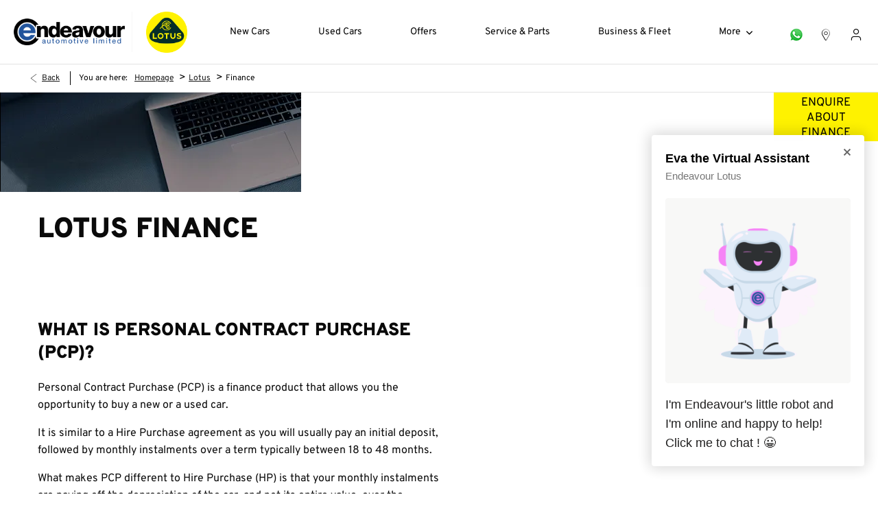

--- FILE ---
content_type: text/html; charset=utf-8
request_url: https://www.endeavourautomotive.co.uk/lotus/finance/
body_size: 28850
content:
<!DOCTYPE html>
<html class="cssanimations" lang="en-GB">
    <head>
        <style type="text/css">.bootstrap-select select{display:none}.bootstrap-select .bs-caret{position:static;top:0;left:0}.bootstrap-select .dropdown-menu ul.inner{position:static;display:block}.hidden{display:none !important}</style><style type="text/css">body.page-loading div{opacity:0;visibility:hidden}</style>        <script type="text/javascript">
        window.dataLayer = window.dataLayer || [];
        window.gtag = function () {
          window.dataLayer.push(arguments);
        };
        gtag('consent','default', {"ad_storage":"denied","analytics_storage":"denied","ad_user_data":"denied","ad_personalization":"denied","personalization_storage":"denied","functionality_storage":"denied","security_storage":"denied","wait_for_update":500});
        gtag('set', 'ads_data_redaction', true);
        </script><script src="https://cmp.osano.com/AzqSLJSxAUrog2n3j/d14b3634-33f8-49a1-a1d6-abebfc858e77/osano.js"></script><style>.osano-cm-info-dialog--hidden {display: none;}</style>                        <script type="text/javascript">
/*<![CDATA[*/
(()=>{"use strict";var e,r,t,o,n={},i={};function a(e){var r=i[e];if(void 0!==r)return r.exports;var t=i[e]={id:e,exports:{}};return n[e].call(t.exports,t,t.exports,a),t.exports}a.m=n,e=[],a.O=(r,t,o,n)=>{if(!t){var i=1/0;for(s=0;s<e.length;s++){for(var[t,o,n]=e[s],l=!0,u=0;u<t.length;u++)(!1&n||i>=n)&&Object.keys(a.O).every((e=>a.O[e](t[u])))?t.splice(u--,1):(l=!1,n<i&&(i=n));if(l){e.splice(s--,1);var f=o();void 0!==f&&(r=f)}}return r}n=n||0;for(var s=e.length;s>0&&e[s-1][2]>n;s--)e[s]=e[s-1];e[s]=[t,o,n]},a.n=e=>{var r=e&&e.__esModule?()=>e.default:()=>e;return a.d(r,{a:r}),r},t=Object.getPrototypeOf?e=>Object.getPrototypeOf(e):e=>e.__proto__,a.t=function(e,o){if(1&o&&(e=this(e)),8&o)return e;if("object"==typeof e&&e){if(4&o&&e.__esModule)return e;if(16&o&&"function"==typeof e.then)return e}var n=Object.create(null);a.r(n);var i={};r=r||[null,t({}),t([]),t(t)];for(var l=2&o&&e;"object"==typeof l&&!~r.indexOf(l);l=t(l))Object.getOwnPropertyNames(l).forEach((r=>i[r]=()=>e[r]));return i.default=()=>e,a.d(n,i),n},a.d=(e,r)=>{for(var t in r)a.o(r,t)&&!a.o(e,t)&&Object.defineProperty(e,t,{enumerable:!0,get:r[t]})},a.f={},a.e=e=>Promise.all(Object.keys(a.f).reduce(((r,t)=>(a.f[t](e,r),r)),[])),a.u=e=>(({51718:"storage-consent",90411:"share-social-links"}[e]||e)+".js"),a.g=function(){if("object"==typeof globalThis)return globalThis;try{return this||new Function("return this")()}catch(e){if("object"==typeof window)return window}}(),a.o=(e,r)=>Object.prototype.hasOwnProperty.call(e,r),o={},a.l=(e,r,t,n)=>{if(o[e])o[e].push(r);else{var i,l;if(void 0!==t)for(var u=document.getElementsByTagName("script"),f=0;f<u.length;f++){var s=u[f];if(s.getAttribute("src")==e){i=s;break}}i||(l=!0,(i=document.createElement("script")).charset="utf-8",i.timeout=120,a.nc&&i.setAttribute("nonce",a.nc),i.src=e),o[e]=[r];var c=(r,t)=>{i.onerror=i.onload=null,clearTimeout(d);var n=o[e];if(delete o[e],i.parentNode&&i.parentNode.removeChild(i),n&&n.forEach((e=>e(t))),r)return r(t)},d=setTimeout(c.bind(null,void 0,{type:"timeout",target:i}),12e4);i.onerror=c.bind(null,i.onerror),i.onload=c.bind(null,i.onload),l&&document.head.appendChild(i)}},a.r=e=>{"undefined"!=typeof Symbol&&Symbol.toStringTag&&Object.defineProperty(e,Symbol.toStringTag,{value:"Module"}),Object.defineProperty(e,"__esModule",{value:!0})},a.p="",(()=>{var e={13666:0};a.f.j=(r,t)=>{var o=a.o(e,r)?e[r]:void 0;if(0!==o)if(o)t.push(o[2]);else if(13666!=r){var n=new Promise(((t,n)=>o=e[r]=[t,n]));t.push(o[2]=n);var i=a.p+a.u(r),l=new Error;a.l(i,(t=>{if(a.o(e,r)&&(0!==(o=e[r])&&(e[r]=void 0),o)){var n=t&&("load"===t.type?"missing":t.type),i=t&&t.target&&t.target.src;l.message="Loading chunk "+r+" failed.\n("+n+": "+i+")",l.name="ChunkLoadError",l.type=n,l.request=i,o[1](l)}}),"chunk-"+r,r)}else e[r]=0},a.O.j=r=>0===e[r];var r=(r,t)=>{var o,n,[i,l,u]=t,f=0;if(i.some((r=>0!==e[r]))){for(o in l)a.o(l,o)&&(a.m[o]=l[o]);if(u)var s=u(a)}for(r&&r(t);f<i.length;f++)n=i[f],a.o(e,n)&&e[n]&&e[n][0](),e[n]=0;return a.O(s)},t=self.webpackChunk=self.webpackChunk||[];t.forEach(r.bind(null,0)),t.push=r.bind(null,t.push.bind(t))})()})();
/*]]>*/
</script><script type="text/javascript">
/*<![CDATA[*/
document.documentElement.classList.toggle("no-touch",!("ontouchstart"in window||navigator.maxTouchPoints>0||navigator.msMaxTouchPoints>0)),window.nd=window.nd||{},nd.auto=nd.auto||{},nd.auto.requireQueue=[],nd.auto.require=nd.auto.require||((o,n)=>nd.auto.requireQueue.push({deps:o,callback:n})),window.jQuery=function(o){window.nd.auto.require(["jquery"],(n=>{"function"==typeof o&&o(n)}))},window.history.scrollRestoration="manual";
/*]]>*/
</script>                <meta name="viewport" content="width=device-width, initial-scale=1.0, user-scalable=yes">
<meta http-equiv="X-UA-Compatible" content="IE=edge,chrome=1">
<meta name="robots" content="">
<meta name="description" content="View the full range of car finance options and offers available from Endeavour Automotive Lotus in Colchester. Learn which finance solution is best suited to you. 
">
<meta prefix="og: https://ogp.me/ns#" property="og:title" content="">
<meta prefix="og: https://ogp.me/ns#" property="og:description" content="">
<meta prefix="og: https://ogp.me/ns#" property="og:image" content="">
<meta name="google-site-verification" content="tzhaSmU5t0FTPrtii6y9w8HN5qjCHNPGN_ZD6O-ofnI">
<meta name="facebook-domain-verification" content="">
<meta name="msvalidate.01" content="67271C9270C64BF3882758E2F2343763">
<meta name="twitter:card" content="summary">
<meta name="twitter:site" content="@endeavour_auto">
<meta name="twitter:title" content="">
<meta name="twitter:description" content="">
<meta name="twitter:image" content="">
<meta name="messages" content="{&quot;widgets\/modules\/locations-search&quot;:{&quot;All&quot;:&quot;All&quot;,&quot;Please provide a valid postcode&quot;:&quot;Please provide a valid postcode&quot;,&quot;current location&quot;:&quot;current location&quot;,&quot;Please enter Postcode&quot;:&quot;Please enter Postcode&quot;},&quot;widgets\/car-cloud&quot;:{&quot;Save&quot;:&quot;Save&quot;,&quot;Saved&quot;:&quot;Saved&quot;}}">
<link rel="dns-prefetch" href="https://d2638j3z8ek976.cloudfront.net">
<link rel="dns-prefetch" href="//images.netdirector.co.uk">
<link rel="dns-prefetch" href="//www.google-analytics.com">
<link rel="dns-prefetch" href="//analytics.netdirector.auto">
<link rel="dns-prefetch" href="//connect.facebook.net">
<link rel="preconnect" href="https://d2638j3z8ek976.cloudfront.net">
<link rel="preconnect" href="//images.netdirector.co.uk">
<link rel="preconnect" href="//www.google-analytics.com">
<link rel="preconnect" href="//analytics.netdirector.auto">
<link rel="preconnect" href="//connect.facebook.net">
<link as="image" rel="preload" href="https://d2638j3z8ek976.cloudfront.net/1bb015f6cbd0b80f3e773b5ef00d8dc1992cc50e/1769099527/images/preload.webp">
<link rel="canonical" href="https://www.endeavourautomotive.co.uk/lotus/finance/">
<link as="image" rel="preload" href="https://d2638j3z8ek976.cloudfront.net/1bb015f6cbd0b80f3e773b5ef00d8dc1992cc50e/1769099527/images/logo.png">
<link as="image" rel="preload" href="https://d2638j3z8ek976.cloudfront.net/1bb015f6cbd0b80f3e773b5ef00d8dc1992cc50e/1769099527/images/logo-white.png">
<script type="text/javascript">
/*<![CDATA[*/
window.urlPrefix='/lotus';window.uploadFolder='auto-client'
/*]]>*/
</script>
<script type="text/javascript">
/*<![CDATA[*/
nd.auto.require(['widgets/tagManager/CookieSnippetHandler'], function (CookieSnippetHandler) {
  CookieSnippetHandler.add(function () { var range = document.createRange();
var node = document.getElementsByTagName('head').item(0);
range.selectNode(node);
var fragment = range.createContextualFragment(`<script>
!function(f,b,e,v,n,t,s)
{if(f.fbq)return;n=f.fbq=function(){n.callMethod?
n.callMethod.apply(n,arguments):n.queue.push(arguments)};
if(!f._fbq)f._fbq=n;n.push=n;n.loaded=!0;n.version='2.0';
n.queue=[];t=b.createElement(e);t.async=!0;
t.src=v;s=b.getElementsByTagName(e)[0];
s.parentNode.insertBefore(t,s)}(window, document,'script',
'https://connect.facebook.net/en_US/fbevents.js');
fbq('init', '294881018398223');
fbq('track', 'PageView');
${'</' + 'script>'}
<noscript><img height="1" width="1" style="display:none"
src="https://www.facebook.com/tr?id=294881018398223&ev=PageView&noscript=1"
/></noscript>`);
document.body.appendChild(fragment); }, ["targeting"]);
});
/*]]>*/
</script>
<script type="text/javascript">
/*<![CDATA[*/
nd.auto.require(['es6/src/storage/consent/MicrosoftConsent'], function(MicrosoftConsent) {
  window.uetq = window.uetq || [];
  MicrosoftConsent.init(window.uetq);
});
/*]]>*/
</script>
<script type="text/javascript">
/*<![CDATA[*/

window.dataLayer = window.dataLayer || [];
window.gtag = function () {
  window.dataLayer.push(arguments);
};
nd.auto.require(['es6/src/storage/consent/GoogleConsent', 'widgets/tagManager/CookieSnippetHandler', 'es6/src/storage/models/GoogleAnalytics'], function(GoogleConsent, CookieSnippetHandler, GoogleAnalytics) {

    GoogleConsent.init(window.gtag);
    CookieSnippetHandler.add(function () { 
    (function(w,d,s,l,i){w[l]=w[l]||[];w[l].push({'gtm.start':
    new Date().getTime(),event:'gtm.js'});var f=d.getElementsByTagName(s)[0],
    j=d.createElement(s),dl=l!='dataLayer'?'&l='+l:'';;j.async=true;j.src=
    'https://www.googletagmanager.com/gtm.js?id='+i+dl;f.parentNode.insertBefore(j,f);
    })(window,document,'script','dataLayer','GTM-5LZ9965');
 }, GoogleAnalytics.categories);
});

/*]]>*/
</script>
<script type="text/javascript">
/*<![CDATA[*/
var tracking={"google":{"accounts":{"leadbeast":"","client":"UA-77536052-1"}},"googleUA":[],"anonymizeIP":false,"common":{"areaId":16837,"siteName":"Lotus","currentDomain":"www.endeavourautomotive.co.uk","groupSoftwareHash":"1bb015f6cbd0b80f3e773b5ef00d8dc1992cc50e","cookieMode":0},"snowPlow":{"plugins":[{"url":"https:\/\/static.analytics.netdirector.auto\/3.3.1\/plugins\/browser-plugin-ad-tracking\/dist\/index.umd.min.js","names":["snowplowAdTracking","AdTrackingPlugin"]},{"url":"https:\/\/static.analytics.netdirector.auto\/3.3.1\/plugins\/browser-plugin-error-tracking\/dist\/index.umd.min.js","names":["snowplowErrorTracking","ErrorTrackingPlugin"]},{"url":"https:\/\/static.analytics.netdirector.auto\/3.3.1\/plugins\/browser-plugin-link-click-tracking\/dist\/index.umd.min.js","names":["snowplowLinkClickTracking","LinkClickTrackingPlugin"]}],"trackerSrc":"\/\/static.analytics.netdirector.auto\/3.3.1\/sp.lite.js","standaloneSearchTracker":{"endPoint":"analytics.netdirector.auto","settings":{"eventMethod":"post","stateStorageStrategy":"localStorage","contexts":{"webPage":true,"performanceTiming":false,"gaCookies":false,"geoLocation":false}}},"trackers":{"nd":{"endPoint":"https:\/\/analytics.netdirector.auto","settings":{"eventMethod":"post","stateStorageStrategy":"localStorage","contexts":{"webPage":true,"gaCookies":false,"geoLocation":false},"appId":"www.endeavourautomotive.co.uk","cookieDomain":".endeavourautomotive.co.uk"}}}}};window.netdirector = {
  trackingIpFilter:!1,
  hostname: window.location.hostname,
  softwareId: '3A8ANAQU8EPHENEC',
  areaId: window.tracking.common.areaId || '',
  siteName: window.tracking.common.siteName || '',
  currentDomain: window.tracking.common.currentDomain || '',
  groupSoftwareHash: window.tracking.common.groupSoftwareHash || '',
};

/*]]>*/
</script>
<title>Lotus Finance | Colchester, Essex &amp; South East | Endeavour Automotive Lotus</title>
<meta charset="utf-8">
        <link href="https://d2638j3z8ek976.cloudfront.net/1bb015f6cbd0b80f3e773b5ef00d8dc1992cc50e/1769099527/css/compressedlotus.min.css" rel="preload" as="style" onload="this.rel=&#039;stylesheet&#039;">        <!-- preload -->
        <script type="text/javascript">

adroll_adv_id = "GJHS52EYFVD6RPRS2QWLF4";

adroll_pix_id = "4JGTSSP4KBBDXPDCLS3V3A";

adroll_version = "2.0";

(function(w, d, e, o, a) {

w.__adroll_loaded = true;

w.adroll = w.adroll || [];

w.adroll.f = [ 'setProperties', 'identify', 'track' ];

var roundtripUrl = "https://s.adroll.com/j/" + adroll_adv_id

+ "/roundtrip.js";

for (a = 0; a < w.adroll.f.length; a++) {

w.adroll[w.adroll.f[a]] = w.adroll[w.adroll.f[a]] || (function {

return function()

{ w.adroll.push([ n, arguments ]) }
})(w.adroll.f[a])

}

e = d.createElement('script');

o = d.getElementsByTagName('script')[0];

e.async = 1;

e.src = roundtripUrl;

o.parentNode.insertBefore(e, o);

})(window, document);

adroll.track("pageView");

</script>
<script async src="https://www.googletagmanager.com/gtag/js?id=AW-17042538815">

</script>

<script>

  window.dataLayer = window.dataLayer || [];

  function gtag(){dataLayer.push(arguments);}

  gtag('js', new Date());

 

  gtag('config', 'AW-17042538815');

</script>
                        <!-- favicons start -->
        <link rel="apple-touch-icon-precomposed" sizes="144x144" href="https://d2638j3z8ek976.cloudfront.net/1bb015f6cbd0b80f3e773b5ef00d8dc1992cc50e/1769099527/images/ico/apple-touch-icon-144-precomposed.png">
<link rel="apple-touch-icon-precomposed" sizes="114x114" href="https://d2638j3z8ek976.cloudfront.net/1bb015f6cbd0b80f3e773b5ef00d8dc1992cc50e/1769099527/images/ico/apple-touch-icon-114-precomposed.png">
<link rel="apple-touch-icon-precomposed" sizes="72x72" href="https://d2638j3z8ek976.cloudfront.net/1bb015f6cbd0b80f3e773b5ef00d8dc1992cc50e/1769099527/images/ico/apple-touch-icon-72-precomposed.png">
<link rel="apple-touch-icon-precomposed" sizes="57x57" href="https://d2638j3z8ek976.cloudfront.net/1bb015f6cbd0b80f3e773b5ef00d8dc1992cc50e/1769099527/images/ico/apple-touch-icon-57-precomposed.png">
<link rel="shortcut icon" type="image/x-icon" href="https://d2638j3z8ek976.cloudfront.net/1bb015f6cbd0b80f3e773b5ef00d8dc1992cc50e/1769099527/images/ico/favicon.ico">        <!-- favicons end -->
                <script type="application/ld+json">{"@context":"https:\/\/schema.org","@graph":[{"@type":"BreadcrumbList","itemListElement":[{"@type":"ListItem","position":"1","item":{"@id":"https:\/\/www.endeavourautomotive.co.uk\/","name":"Homepage"}},{"@type":"ListItem","position":"2","item":{"@id":"https:\/\/www.endeavourautomotive.co.uk\/lotus\/","name":"Lotus"}},{"@type":"ListItem","position":"3","item":{"@id":"https:\/\/www.endeavourautomotive.co.uk\/lotus\/finance\/","name":"Finance"}}]}]}</script>                <meta name="format-detection" content="telephone=no">
        <script>
  document.addEventListener('DOMContentLoaded', () => {
    const frequency = 250;
    const cssRecalculatingDelay = 500;

    const nameProperty = object => object.name

    const isCssResource = name => name.indexOf('.css') !== -1;

    const isResourceLoaded = resource =>
      window.performance.getEntriesByName(resource, 'resource').filter(entry => !entry.responseEnd).length === 0;

    const areResourcesLoaded = resources => resources.length === resources.filter(isResourceLoaded).length;

    const getCssResources = () => window.performance.getEntries().map(nameProperty).filter(isCssResource);

    const removeLoadingClass = () => document.querySelector('body').classList.remove('page-loading');

    const interval = window.setInterval(() => {
      if (areResourcesLoaded(getCssResources())) {
          if (!document.hidden) {
              setTimeout(removeLoadingClass, cssRecalculatingDelay);
              clearInterval(interval);
          }
      }
    }, frequency);
  });
</script>
    </head>
    <body class="contentsection finance listing template-id-964574 franchise-41c0b1bde6ee2e240febe081f7053c4a2c82153b h-41c0b1bde6ee2e240febe081f7053c4a2c82153b id-1861254 is-top is-scrolling-up page-loading" data-js-base-url="https://d2638j3z8ek976.cloudfront.net/js/7d34a6f7dc9da118171c924592958168" data-js-vendor-map="[]" data-affected-js-paths="{&quot;shouldReplace&quot;:true,&quot;keywords&quot;:[&quot;advert&quot;,&quot;Advert&quot;,&quot;analytics&quot;,&quot;Analytics&quot;,&quot;event&quot;,&quot;Event&quot;,&quot;criteo&quot;,&quot;PageView&quot;,&quot;pageView&quot;,&quot;snowPlow&quot;,&quot;snowplow&quot;,&quot;SocialMedia&quot;,&quot;socialMedia&quot;,&quot;SocialLinks&quot;,&quot;socialLinks&quot;,&quot;share&quot;,&quot;facebook&quot;]}">
        <div class="lcp-holder" style="overflow: hidden; position: absolute; pointer-events: none; top: 0; left: 0; width: 98vw; height: 98vh; max-width: 98vw; max-height: 98vh;">
            <div class="lcp-cover" style="position: absolute; top: 0; left: 0; width: 1922px; height: 1081px; max-height: 98vh; display: block; z-index: -9999998;"></div>
            <img fetchpriority="high" alt="" class="lcp-image" width="1922" height="875" style="position: absolute; top: 0; left: 0; width: 1922px; height: 1081px; max-height: 98vh;  display: block; z-index: -9999999; max-width: none;" src="https://d2638j3z8ek976.cloudfront.net/1bb015f6cbd0b80f3e773b5ef00d8dc1992cc50e/1769099527/images/preload.webp">
        </div>
        <div class="ctw-container"><div id="ctw-widgets">
                    </div>
</div>        <div data-js-context="[base64]/[base64]"></div>            <!-- Google Tag Manager -->
    <noscript>
        <iframe src="//www.googletagmanager.com/ns.html?id=GTM-5LZ9965" height="0" width="0"
                style="display:none;visibility:hidden" sandbox="allow-same-origin"></iframe>
    </noscript>
                <div id="page-wrap">
            <div id="print-header" class="print-only"><picture>
                                <source srcset="https://d2638j3z8ek976.cloudfront.net/1bb015f6cbd0b80f3e773b5ef00d8dc1992cc50e/1769099527/images/print-header.jpg" media="print">
                <source srcset="https://images.netdirector.co.uk/gforces-auto/image/upload/q_85/auto-client/placeholder/grey_1_1.gif" media="screen">
                <img src="https://d2638j3z8ek976.cloudfront.net/1bb015f6cbd0b80f3e773b5ef00d8dc1992cc50e/1769099527/images/print-header.jpg" alt="Print Header"></picture>
            </div>
            <div id="wrap">
                <div class="header-container"><header>
            <div class="container-wrap container-r6z94 container-ani-bg"><div class="container pl-0 pr-0"><div class="row-fluid"><div class="logo module u-float-left pl-2@sm pl-4@xl pr-4@xl pl-1 mr-0 pr-1 pl-1@md pl-2@lg"><a href="https://www.endeavourautomotive.co.uk" title="Endeavour Automotive Group"><img src="https://d2638j3z8ek976.cloudfront.net/1bb015f6cbd0b80f3e773b5ef00d8dc1992cc50e/1769099527/images/logo.png" alt="Endeavour Automotive Group"></a></div><div class="logo module u-float-left pr-2 pl-2 logo-white pl-4@xl pr-4@xl u-hidden-md-down pl-2@lg"><a href="https://www.endeavourautomotive.co.uk" title="Endeavour Automotive Group"><img src="https://d2638j3z8ek976.cloudfront.net/1bb015f6cbd0b80f3e773b5ef00d8dc1992cc50e/1769099527/images/logo-white.png" alt="Endeavour Automotive Group"></a></div><div class="button module reset u-float-right u-hidden-sm-down pr-2 link my-account-button pl-1@xl pr-1@md pr-2@xl" data-require-module-id="widgets/modules/button"><a href="/lotus/online-payments/" title="My Account" class="btn">    <i class="icon"></i><span class="label">My Account</span></a></div><div class="button module reset u-float-right u-hidden-sm-down pl-2@xl link contact-button pr-0" data-require-module-id="widgets/modules/button"><a href="/lotus/contact-us/" title="Find Us" class="btn">    <i class="icon"></i><span class="label">Find Us</span></a></div><div class="button module reset u-float-right u-hidden-sm-down pl-2 link whatsapp has-divider pr-0 pl-1@md pr-0@md pl-2@xl" data-require-module-id="widgets/modules/button"><a href="https://api.whatsapp.com/send?phone=447451279447" title="WhatsApp" target="_blank" rel="noopener noreferrer" class="btn">    <i class="icon"></i><span class="label">WhatsApp</span></a></div><div class="custom-html module reset u-float-left has-divider u-hidden-sm-down pr-1@lg pr-2@xl"><div style="padding: 0"></div></div><div class="custom-image module span4 u-float-left franchise-badge reset">
<div class="inner">
    <a  title="Lotus" href="/lotus/">
    <img src="https://d2638j3z8ek976.cloudfront.net/1bb015f6cbd0b80f3e773b5ef00d8dc1992cc50e/1769099527/images/lotus/franchise-badge.png" alt="Lotus"></a></div>
</div><div class="custom-image module span4 u-float-left reset franchise-badge-white franchise-badge u-hidden-md-down">
<div class="inner">
    <a  title="Lotus" href="/lotus/">
    <img src="https://d2638j3z8ek976.cloudfront.net/1bb015f6cbd0b80f3e773b5ef00d8dc1992cc50e/1769099527/images/lotus/franchise-badge-white.png" alt="Lotus"></a></div>
</div></div></div></div><div class="container-wrap u-hidden-md-up container-dqlqp"><div class="container pl-0 pr-0"><div class="row-fluid row-7cc6j"><div class="button module reset whatsapp" data-require-module-id="widgets/modules/button"><a href="https://api.whatsapp.com/send?phone=447451279447" title="WhatsApp" class="btn">    <i class="icon"></i><span class="label">WhatsApp</span></a></div><div class="button module reset contact-button" data-require-module-id="widgets/modules/button"><a href="#" title="Find Us" data-toggle="toggle" data-toggle-target-id="toggle--contact-numbers" class="btn">    <i class="icon"></i><span class="label">Find Us</span></a></div><div class="button module toggle-nav-button reset" data-require-module-id="widgets/modules/button"><a href="#" title="Menu" data-toggle="toggle" data-toggle-target-id="primary-menu" class="btn">    <i class="icon"></i><span class="label">Menu</span></a></div></div></div></div><div class="container-wrap container-gnins"><div class="container pl-0 pr-0"><div class="row-fluid row-c24l4"><div id="toggle--contact-numbers" class="toggle module toggle--contact-numbers slide-out-toggle pl-0 pr-0"><div class="toggle-heading" data-toggle="toggle" data-close="auto">
    <h4><i class="icon"></i><span>Contact</span></h4>
</div>
<div class="toggle-body">
    <a href="" title="Close" class="close"><i class="icon"></i><span>Close</span></a>    <div class="toggle-pane">
        <div class="row-fluid row-gb8cl"><div class="custom-html module toggle-title">Contact</div><div class="contact-numbers module pl-0 pr-0"><div class="contact-numbers-container" itemscope="" itemtype="http://schema.org/ContactPoint">
    <div id="contact-numbers-inset" class="inset">
        <div class="group">
    <ul>
                <li class="location1">
                                                <span class="label">Call</span>                
                
                
                
                                            
                
                
                                    <a title="Lotus West London" href="/lotus/contact-us/lotus-west-london/"><span class="location">Lotus West London</span></a>                
                                            
                
                
                
                                    <span class="departments">
                                            <span class="department">
                            <a href="/lotus/contact-us/lotus-west-london/">
                                <span class="label" itemprop="contactType">Service:</span>                                <span class="value" itemprop="telephone"><span class="nd-dynamo-telephony" data-location-hash="2e1ba3e3ac1b5e9f0d5ecc6e9f7ce836790a860f" data-department-hash="0d44cd5cfc29805392049082a7f0ae1f032fa353">02046038800</span></span>                            </a>
                        </span>
                                            <span class="department">
                            <a href="/lotus/contact-us/lotus-west-london/">
                                <span class="label" itemprop="contactType">Parts:</span>                                <span class="value" itemprop="telephone"><span class="nd-dynamo-telephony" data-location-hash="2e1ba3e3ac1b5e9f0d5ecc6e9f7ce836790a860f" data-department-hash="fbf436dad1f03520a07943953bb22d088fef602b">02046038800</span></span>                            </a>
                        </span>
                                            <span class="department">
                            <a href="/lotus/contact-us/lotus-west-london/">
                                <span class="label" itemprop="contactType">Sales:</span>                                <span class="value" itemprop="telephone"><span class="nd-dynamo-telephony" data-location-hash="2e1ba3e3ac1b5e9f0d5ecc6e9f7ce836790a860f" data-department-hash="a200410c602a6eef4c6768400344b7ee0d21a6cc">02046038800</span></span>                            </a>
                        </span>
                                        </span>
                                    </li>
                <li class="location2">
                                                <span class="label">Call</span>                
                
                
                
                                            
                
                
                                    <a title="Lotus Colchester" href="/lotus/contact-us/endeavour-lotus-colchester/"><span class="location">Lotus Colchester</span></a>                
                                            
                
                
                
                                    <span class="departments">
                                            <span class="department">
                            <a href="/lotus/contact-us/endeavour-lotus-colchester/">
                                <span class="label" itemprop="contactType">Sales:</span>                                <span class="value" itemprop="telephone"><span class="nd-dynamo-telephony &lt;span class=&quot;mediahawkNumber6385 mhMobile&quot;&gt;01206677126&lt;/span&gt;" data-location-hash="0e96065057b3c17a4c1b2944bd987fcf5ae71c97" data-department-hash="a39f3441954f781ef1b2ad43f31904393cd5d0c2">01206 239150</span></span>                            </a>
                        </span>
                                            <span class="department">
                            <a href="/lotus/contact-us/endeavour-lotus-colchester/">
                                <span class="label" itemprop="contactType">Parts:</span>                                <span class="value" itemprop="telephone"><span class="nd-dynamo-telephony &lt;span class=&quot;mediahawkNumber6385 mhMobile&quot;&gt;01206677126&lt;/span&gt;" data-location-hash="0e96065057b3c17a4c1b2944bd987fcf5ae71c97" data-department-hash="d893815e6cdd163525cb1dcb89faca2547aeacb7">01206 239150</span></span>                            </a>
                        </span>
                                            <span class="department">
                            <a href="/lotus/contact-us/endeavour-lotus-colchester/">
                                <span class="label" itemprop="contactType">Service:</span>                                <span class="value" itemprop="telephone"><span class="nd-dynamo-telephony &lt;span class=&quot;mediahawkNumber6385 mhMobile&quot;&gt;01206677126&lt;/span&gt;" data-location-hash="0e96065057b3c17a4c1b2944bd987fcf5ae71c97" data-department-hash="adfd886c34f32ebc484e4dcfa83fb9d52ec99993">01206 239150</span></span>                            </a>
                        </span>
                                        </span>
                                    </li>
            </ul>
</div>    </div>
</div>
</div></div>    </div>
</div>
</div></div></div></div><div class="container-wrap container-un2g5 container-ani-bg"><div class="container"><div class="row-fluid row-augpi"><div id="primary-menu" class="toggle module slide-out-toggle toggle-primary-menu pr-0 pl-0"><div class="toggle-heading" data-toggle="toggle" data-close="auto">
    <h4><i class="icon"></i><span>Heading</span></h4>
</div>
<div class="toggle-body">
    <a href="" title="Close X" class="close"><i class="icon"></i><span>Close X</span></a>    <div class="toggle-pane">
        <div class="row-fluid row-46wjq"><div class="custom-html module toggle-title">Menu</div><div class="navigation module navbar" data-require-module-id="es6/src/widgets/modules/menu"><div class="toggle-nav" data-toggle="toggle" data-target=".nav-collapse"><i class="icon"></i></div>
<div class="navbar">
    <div class="container">
        <nav class="nav-collapse">
            <ul class="nav">
            <li class="has-split-dropdown new-cars first dropdown">
            <a data-dl-label="" data-section-type="CAP new cars" data-vehicle-list-name="" class="nav-item-link" title="New Cars" data-image="https://d2638j3z8ek976.cloudfront.net/1bb015f6cbd0b80f3e773b5ef00d8dc1992cc50e/1769099527/images/no-images/no-image-16-9.png" data-image-aspect-ratio="16:9" href="/lotus/new-cars/"><i class="icon"></i><span>New Cars</span></a>                            <ul class="dropdown-menu" role="menu" aria-label="Drop Down Menu">
                                            <li class="dropdown-item-739077">
                            <a tabindex="-1" data-dl-label="" data-section-type="CAP new cars" data-vehicle-list-name="" class="nav-item-link" title="Lotus Evija" data-image="https://images.netdirector.co.uk/gforces-auto/image/upload/q_auto,c_fill,f_auto,fl_lossy,w_200,h_113/auto-client/de2a45d17669af4093ae84581a774b7d/2021_04_06_endeavour_lotus_evija_image_grid_01.jpg" data-image-aspect-ratio="16:9" href="/lotus/new-cars/evija/"><span>Lotus Evija</span></a>                        </li>
                                            <li class="dropdown-item-870008">
                            <a tabindex="-1" data-dl-label="" data-section-type="CAP new cars" data-vehicle-list-name="" class="nav-item-link" title="Lotus Eletre" data-image="https://images.netdirector.co.uk/gforces-auto/image/upload/q_auto,c_fill,f_auto,fl_lossy,w_200,h_113/auto-client/643347095f49576a18cecd9e7a1749cc/p000198_s004_eletre_pa_ext_r34_comp08_th_finalart.jpg" data-image-aspect-ratio="16:9" href="/lotus/new-cars/eletre/"><span>Lotus Eletre</span></a>                        </li>
                                            <li class="dropdown-item-870009">
                            <a tabindex="-1" data-dl-label="" data-section-type="CAP new cars" data-vehicle-list-name="" class="nav-item-link" title="Lotus Emira" data-image="https://images.netdirector.co.uk/gforces-auto/image/upload/q_auto,c_fill,f_auto,fl_lossy,w_200,h_113/auto-client/aad018e5e0606e2fef737e378f9999b4/emiralotusside_2_.png" data-image-aspect-ratio="16:9" href="/lotus/new-cars/emira/"><span>Lotus Emira</span></a>                        </li>
                                            <li class="dropdown-item-1005888">
                            <a tabindex="-1" data-dl-label="" data-section-type="CAP new cars" data-vehicle-list-name="" class="nav-item-link" title="Lotus Emeya" data-image="https://images.netdirector.co.uk/gforces-auto/image/upload/q_auto,c_fill,f_auto,fl_lossy,w_200,h_113/auto-client/e2fffc8ed1e0dfce72a858b60ecd5eb4/sh02004_011_lotus_alpha_78front_comp12_rbn_finalart_lotus.jpg" data-image-aspect-ratio="16:9" href="/lotus/new-cars/lotus-emeya/"><span>Lotus Emeya</span></a>                        </li>
                                            <li class="dropdown-item-994040">
                            <a tabindex="-1" data-dl-label="" data-section-type="CAP new cars" data-vehicle-list-name="" class="nav-item-link" title="Lotus Theory 1" data-image="https://images.netdirector.co.uk/gforces-auto/image/upload/q_auto,c_fill,f_auto,fl_lossy,w_200,h_113/auto-client/ed85dbe777902515c81156628d903a1a/theory_1_ext_front_34_b.jpg" data-image-aspect-ratio="16:9" href="/lotus/new-cars/theory-1/"><span>Lotus Theory 1</span></a>                        </li>
                                    </ul>
                    </li>
            <li class="used-cars dropdown">
            <a data-dl-label="" data-section-type="Used vehicles" data-vehicle-list-name="" class="nav-item-link" title="Used Cars" data-image="https://d2638j3z8ek976.cloudfront.net/1bb015f6cbd0b80f3e773b5ef00d8dc1992cc50e/1769099527/images/no-images/no-image-16-9.png" data-image-aspect-ratio="16:9" href="/lotus/pre-owned/"><i class="icon"></i><span>Used Cars</span></a>                            <ul class="dropdown-menu" role="menu" aria-label="Drop Down Menu">
                                            <li class="dropdown-item-994397">
                            <a tabindex="-1" data-dl-label="" data-section-type="Standard CMS section" data-vehicle-list-name="" class="nav-item-link" title="Book a test drive" data-image="https://d2638j3z8ek976.cloudfront.net/1bb015f6cbd0b80f3e773b5ef00d8dc1992cc50e/1769099527/images/no-images/no-image-16-9.png" data-image-aspect-ratio="16:9" href="/lotus/test-drive-new/"><span>Book a test drive</span></a>                        </li>
                                    </ul>
                    </li>
            <li class="offers dropdown">
            <a data-dl-label="" data-section-type="Standard CMS section" data-vehicle-list-name="" class="nav-item-link" title="Offers " data-image="https://d2638j3z8ek976.cloudfront.net/1bb015f6cbd0b80f3e773b5ef00d8dc1992cc50e/1769099527/images/no-images/no-image-16-9.png" data-image-aspect-ratio="16:9" href="/lotus/offers/"><i class="icon"></i><span>Offers </span></a>                            <ul class="dropdown-menu" role="menu" aria-label="Drop Down Menu">
                                            <li class="dropdown-item-994048">
                            <a tabindex="-1" data-dl-label="" data-section-type="CAP new car offers" data-vehicle-list-name="" class="nav-item-link" title="New Car Offers " data-image="https://d2638j3z8ek976.cloudfront.net/1bb015f6cbd0b80f3e773b5ef00d8dc1992cc50e/1769099527/images/no-images/no-image-16-9.png" data-image-aspect-ratio="16:9" href="/lotus/new-car-offers-cap/"><span>New Car Offers </span></a>                        </li>
                                            <li class="dropdown-item-1046171">
                            <a tabindex="-1" data-dl-label="" data-section-type="Standard CMS section" data-vehicle-list-name="" class="nav-item-link" title="Business Offers" data-image="https://d2638j3z8ek976.cloudfront.net/1bb015f6cbd0b80f3e773b5ef00d8dc1992cc50e/1769099527/images/no-images/no-image-16-9.png" data-image-aspect-ratio="16:9" href="/lotus/business-users/lotus-business-users/"><span>Business Offers</span></a>                        </li>
                                    </ul>
                    </li>
            <li class="service-parts">
            <a data-dl-label="" data-section-type="" data-vehicle-list-name="" class="nav-item-link" title="Service &amp; Parts" onClick="window.open(this.href);return false;" href="https://endeavourauto.service123.co.uk/"><span>Service & Parts</span></a>                    </li>
            <li class="business-fleet">
            <a data-dl-label="" data-section-type="Standard CMS section" data-vehicle-list-name="" class="nav-item-link" title="Business &amp; Fleet" data-image="https://d2638j3z8ek976.cloudfront.net/1bb015f6cbd0b80f3e773b5ef00d8dc1992cc50e/1769099527/images/no-images/no-image-16-9.png" data-image-aspect-ratio="16:9" href="/lotus/business-users/lotus-business-users/"><span>Business & Fleet</span></a>                    </li>
            <li class="has-arrow more dropdown">
            <a data-dl-label="" data-section-type="Homepage" data-vehicle-list-name="" class="nav-item-link" title="More" data-image="https://d2638j3z8ek976.cloudfront.net/1bb015f6cbd0b80f3e773b5ef00d8dc1992cc50e/1769099527/images/no-images/no-image-16-9.png" data-image-aspect-ratio="16:9" href="/lotus/"><i class="icon"></i><span>More</span></a>                            <ul class="dropdown-menu" role="menu" aria-label="Drop Down Menu">
                                            <li class="dropdown-item-1005475">
                            <a tabindex="-1" data-dl-label="" data-section-type="Standard CMS section" data-vehicle-list-name="" class="nav-item-link" title="Buy Online" data-image="https://d2638j3z8ek976.cloudfront.net/1bb015f6cbd0b80f3e773b5ef00d8dc1992cc50e/1769099527/images/no-images/no-image-16-9.png" data-image-aspect-ratio="16:9" href="/lotus/buying-online/"><span>Buy Online</span></a>                        </li>
                                            <li class="dropdown-item-994395">
                            <a tabindex="-1" data-dl-label="" data-section-type="Standard CMS section" data-vehicle-list-name="" class="nav-item-link" title="Electric And Hybrid Explained" data-image="https://d2638j3z8ek976.cloudfront.net/1bb015f6cbd0b80f3e773b5ef00d8dc1992cc50e/1769099527/images/no-images/no-image-16-9.png" data-image-aspect-ratio="16:9" href="/electric-hybrid/"><span>Electric And Hybrid Explained</span></a>                        </li>
                                            <li class="dropdown-item-994394">
                            <a tabindex="-1" data-dl-label="" data-section-type="Standard CMS section" data-vehicle-list-name="" class="nav-item-link" title="Bodyshop" data-image="https://d2638j3z8ek976.cloudfront.net/1bb015f6cbd0b80f3e773b5ef00d8dc1992cc50e/1769099527/images/no-images/no-image-16-9.png" data-image-aspect-ratio="16:9" href="/bodyshop/"><span>Bodyshop</span></a>                        </li>
                                            <li class="dropdown-item-739073">
                            <a tabindex="-1" data-dl-label="" data-section-type="Locations" data-vehicle-list-name="" class="nav-item-link" title="Our Locations" data-image="https://d2638j3z8ek976.cloudfront.net/1bb015f6cbd0b80f3e773b5ef00d8dc1992cc50e/1769099527/images/no-images/no-image-16-9.png" data-image-aspect-ratio="16:9" href="/lotus/contact-us/"><span>Our Locations</span></a>                        </li>
                                            <li class="dropdown-item-912380">
                            <a tabindex="-1" data-dl-label="" data-section-type="Standard CMS section" data-vehicle-list-name="" class="nav-item-link" title="Finance Support" data-image="https://d2638j3z8ek976.cloudfront.net/1bb015f6cbd0b80f3e773b5ef00d8dc1992cc50e/1769099527/images/no-images/no-image-16-9.png" data-image-aspect-ratio="16:9" href="/finance-support/"><span>Finance Support</span></a>                        </li>
                                            <li class="dropdown-item-739070">
                            <a tabindex="-1" data-dl-label="" data-section-type="Vacancies" data-vehicle-list-name="" class="nav-item-link" title="Careers" data-image="https://d2638j3z8ek976.cloudfront.net/1bb015f6cbd0b80f3e773b5ef00d8dc1992cc50e/1769099527/images/no-images/no-image-16-9.png" data-image-aspect-ratio="16:9" href="/recruitment/"><span>Careers</span></a>                        </li>
                                    </ul>
                    </li>
    </ul>
        </nav>
    </div>
</div>
</div></div><div class="row-fluid row-c1wfa"><div class="button module search-button u-hidden-md-up" data-require-module-id="widgets/modules/button"></div><div class="button module contact-button u-hidden-md-up" data-require-module-id="widgets/modules/button"><a href="#" title="Contact" data-toggle="toggle" data-toggle-target-id="toggle--contact-numbers" class="btn">    <i class="icon"></i><span class="label">Contact</span></a></div><div class="saved-vehicles module button save-button u-hidden-md-up"><a title="Saved" href="#save-compare-container" class="fw-popup open-car-cloud" data-click-fingerprint="1.1.1.12.129" data-lock-track="cust1" data-comparison-url="">
            <i class="icon"></i>
                <span id="module_count" class="count"></span>
                <span>Saved</span>
    </a>
</div><div class="button module valuations-button u-hidden-md-up" data-require-module-id="widgets/modules/button"></div></div>    </div>
</div>
</div></div></div></div><div class="container-wrap container-5k2ms"><div class="container"><div class="row-fluid row-q8fh7"><div class="page-info module"><div class="inner">
            <div class="back-btn">
    <i class="icon"></i>
    <a title="Back" href="javascript:history.back();">Back</a>
</div>
            <div class="breadcrumbs">
            <div class="label">You are here:</div>
        <ul class="breadcrumb">
                                    <li><a href="/" class="breadcrumb-item">Homepage</a> <span class="divider">></span></li>
                                                <li><a href="/lotus/" class="breadcrumb-item">Lotus</a> <span class="divider">></span></li>
                            <li class="active">Finance</li>
    </ul>
</div>
    </div>
</div></div></div></div>    </header></div>                <div id="content-wrap">
                    <div class="container-3zz9e mt-0 container-fluid container-wrap" data-name="bratwurst 001A"><div class="container"><div class="row-fluid row-qyzx7"><div class="jump module introjump js-group reset align-center theme--simple pl-0 pr-0 sub-title--hide content--hide sub-title--block@sm content--block@md text--absolute flex color-white text--justify-center text--align-self-center thumb--overlay scale-image--hover darken-image--hover text--max-width-8" data-require-module-id="es6/src/widgets/modules/jump"><div class="inner">
            <a href="/lotus/finance/enquiry/" title="Enquire About Finance" rel="nofollow">
                            <span class="thumb"><span class="frame"></span>
                    <div class="responsive-image"><figure class="responsive-image">
    <picture
            data-use-stepped-resize="false"
            data-enable-auto-init="false"
    >
        <source srcset="" media="(max-width: 767px)" data-ratio="4:3" data-placeholder="https://images.netdirector.co.uk/gforces-auto/image/upload/q_auto,c_fill,f_auto,fl_lossy/auto-client/bba620a11fee2258ca1430736f460d48/finance_header.jpg" data-source="nam" alt="Laptop" class="responsive-image">        <source srcset="" media="(min-width: 768px)" data-ratio="9:3" data-placeholder="https://images.netdirector.co.uk/gforces-auto/image/upload/q_auto,c_fill,f_auto,fl_lossy/auto-client/bba620a11fee2258ca1430736f460d48/finance_header.jpg" data-source="nam" alt="Laptop" class="responsive-image">        <img src="https://images.netdirector.co.uk/gforces-auto/image/upload/q_85/auto-client/placeholder/grey_9_3.gif" alt="Laptop" class="responsive-image" title="Laptop" loading="lazy">    </picture>
    </figure>
</div>            </span>
                    <span class="sub-title">
    <span>Funding solutions explained</span>
</span>
                        <span class="title"><span>Finance Options</span></span>                        <span class="content">
        <span>Below we outline the finance products available to you to fund your new car purchase. Our team are available to assist with any questions, whether up front or throughout the journey should you wish to purchase online.</span>
    </span>
                        <span class="button">
        <span class="btn">
            <span>Enquire About Finance</span>
        </span>
    </span>
                    </a>
        </div>
</div></div></div></div><div class="container--max-1170 pl-1 pr-1 pr-0@sm pl-0@sm mt-2 mt-3@sm container-wrap"><div class="container"><div class="row-fluid row-g07sg"><div class="cms module cms" data-require-module-id="es6/src/widgets/modules/cms/module" data-expand-label="Show More" data-close-label="Show Less" data-listing-no-vehicles=""><section class="inner">
            <div class="row-fluid"><div class="span12 text"><div class="textInner"><h1>Lotus Finance</h1></div></div></div>    </section>
</div><div class="media module module-cycle pcpvideo pb-4 pt-3 js-group flex text--align-self-center text--justify-center reset theme--basic align-center rounded-inner fill-highlight" data-require-module-id="widgets/modules/media/video/withImage" data-media-type="image_video"></div><div id="whatispcp" class="cms module pcpcms2" data-require-module-id="es6/src/widgets/modules/cms/module" data-expand-label="Show More" data-close-label="Show Less" data-listing-no-vehicles=""><section class="inner">
            <div class="row-fluid"><div class="text span6"><div class="textInner"><h2>What is Personal Contract Purchase (PCP)?</h2><p>Personal Contract Purchase (PCP) is a finance product that allows you the opportunity to buy a new or a used car.</p><p>It is similar to a Hire Purchase agreement as you will usually pay an initial deposit, followed by monthly instalments over a term typically between 18 to 48 months.</p><p></p><p>What makes PCP different to Hire Purchase (HP) is that your monthly instalments are paying off the depreciation of the car, and not its entire value, over the course of the term. Then, when you get to the end of your agreement, there is a final, balloon payment that must be made if you want to keep the car. The balloon payment is often referred to also as the Guaranteed Future Value (GFV).</p></div></div><div class="media span6"><div class="mediaInner"><div class="responsive-video cms-video"><div class="video ytembed" id="video-yt697fb751013b9"
    data-youTubeEmbed-click-play="false"
    data-video-id="SJ1T-G44Z2M"
    data-provider="mg"
    data-id="yt697fb751013b9"
    data-video-params="[base64]"
>
    <div class="vt-flash-container">
    <div id="yt697fb751013b9">
                    <div class="yt-player-video-thumbnail">
                <img data-src="https://i1.ytimg.com/vi/SJ1T-G44Z2M/hqdefault.jpg">
            </div>
            </div>
    <div class="vt-control-div" :class="controlDivClasses">

        <play-screen @click-play="togglePlay"></play-screen>

        <big-play v-show="shouldShowBigPlay()" @click-play="togglePlay"></big-play>

                    <ios-play v-show="shouldShowIosPlay()" @click-play="togglePlay"></ios-play>
        
        <div class="vt-controls" v-show="shouldShowControls">
            <small-play @click-play="togglePlay"></small-play>
            <timer
                :time="getTime"
            ></timer>
            <progress-bar
                @change="preventShowingImagePlaceholderAndPlayButton"
                :$element="$element"
                :player="player"
                :video-interval="videoInterval"
                :loaded-fraction="loadedFraction"
                :current-progress="videoTime.current"
                :total-progress="videoTime.duration"
            >
            </progress-bar>
            <volume
                :player="player"
            >
            </volume>
        </div>
    </div>
</div>
</div>

<style>
    .yt-player-video-thumbnail {
        margin-top: -25px !important;
        position: relative;
        overflow: hidden;
        padding-top: 56.25%;
    }

    .yt-player-video-thumbnail img {
        position: absolute;
        top: -16.82%;
        width: 100%;
    }
</style>
</div></div></div></div>    </section>
</div><div class="cms module pcpaccordion" data-require-module-id="es6/src/widgets/modules/cms/module" data-expand-label="Show More" data-close-label="Show Less" data-listing-no-vehicles=""><section class="inner">
            <div class="toggle module">
            <div class="toggle-heading" data-toggle="toggle" data-parent=".toggle">
            <h4><i class="icon"></i><span>How does PCP actually work?​</span></h4>
        </div>
        <div class="toggle-body">
            <a href="" title="Close" class="close"><i class="icon"></i><span>Close</span></a>
            <div class="toggle-pane">
                <div class="row-fluid" data-waypoint="How does PCP actually work?​"><div class="span12 text"><div class="textInner"><p>When you have chosen your vehicle, you will then agree your annual mileage and decide on the agreement term with one of our Business Managers.</p><p>We will then determine the Guaranteed Minimum Future Value (GMFV) of the vehicle at the end of the agreement and work out a deposit and monthly amount that works for you.</p><p>At the end of your agreement you will then have three options:</p><p></p><p>Return – Simply return the car the back to us&nbsp;<br>Retain – Keep the car by paying the optional final payment<br>Renew – Trade it in for another car<br><br>For a quotation, help, or advice contact us and ask to speak to one of our Business Managers.</p></div></div></div>            </div>
        </div>
                <div class="toggle-heading" data-toggle="toggle" data-parent=".toggle">
            <h4><i class="icon"></i><span>What are the advantages of PCP?</span></h4>
        </div>
        <div class="toggle-body">
            <a href="" title="Close" class="close"><i class="icon"></i><span>Close</span></a>
            <div class="toggle-pane">
                <div class="row-fluid" data-waypoint="What are the advantages of PCP?"><div class="span12 text"><div class="textInner"><p></p><ul><li>Monthly payments on a car financed by PCP are usually lower than if your car is financed by a Hire Purchase agreement.</li><li>If you decide not to buy the car, you can simply walk away when you've made all the payments.</li><li>Similar to PCH, you can drive away a new or used car every few years (dependent on the chosen term) without worrying about selling it on.</li><li>If your car is worth more than the Guaranteed Future Value then you can use that equity towards a deposit on a new car.</li></ul></div></div></div>            </div>
        </div>
                <div class="toggle-heading" data-toggle="toggle" data-parent=".toggle">
            <h4><i class="icon"></i><span>What should you consider when option for a PCP?</span></h4>
        </div>
        <div class="toggle-body">
            <a href="" title="Close" class="close"><i class="icon"></i><span>Close</span></a>
            <div class="toggle-pane">
                <div class="row-fluid" data-waypoint="What should you consider when option for a PCP?"><div class="span12 text"><div class="textInner"><p></p><ul><li>If you want to buy the car you will need to pay your final balloon payment (the Guaranteed Future Value).</li><li>Similar to PCH, you will need to agree on a mileage allowance at the beginning of your contract and there may be excess mileage charges if you exceed this.</li><li>You won’t be able to sell the car without settling the finance.</li><li>You won’t own the car until you have made all of your repayments.</li><li>You’ll need to keep the car properly insured, maintained and in your possession until the full value is paid off.</li></ul></div></div></div>            </div>
        </div>
                <div class="toggle-heading" data-toggle="toggle" data-parent=".toggle">
            <h4><i class="icon"></i><span>Can I settle my PCP agreement early?</span></h4>
        </div>
        <div class="toggle-body">
            <a href="" title="Close" class="close"><i class="icon"></i><span>Close</span></a>
            <div class="toggle-pane">
                <div class="row-fluid" data-waypoint="Can I settle my PCP agreement early?"><div class="span12 text"><div class="textInner"><p>You can normally settle your agreement early by asking the finance company to provide you with a settlement figure. However, the finance company will require you to pay off the difference between what your car is worth, and what you still owe and there may be a difference which is known as negative equity. On the other hand, you may find that at the end of your term your car is worth more than the Guaranteed Future Value, which means you will have some positive equity to contribute towards your next car.<span class="redactor-invisible-space">​</span></p></div></div>            </div>
        </div>
        </div>
    </section>
</div><div class="button module mt-1" data-require-module-id="widgets/modules/button"><a href="/lotus/finance/" title="Find and finance your next vehicle through PCP" class="btn">    <span class="label">Find and finance your next vehicle through PCP</span></a></div></div></div></div><div class="container-8yjk6 mb-4 container--max-1170 pl-1 pr-1 pr-0@sm pl-0@sm  container-wrap"><div class="container"><div class="row-fluid row-ki9zq"><div class="media module module-cycle hpvideo pb-4 pt-3 js-group flex text--align-self-center text--justify-center reset theme--basic align-center rounded-inner fill-highlight" data-require-module-id="widgets/modules/media/video/withImage" data-media-type="image_video"></div><div id="whatishp" class="cms module hpcms" data-require-module-id="es6/src/widgets/modules/cms/module" data-expand-label="Show More" data-close-label="Show Less" data-listing-no-vehicles=""><section class="inner">
            <div class="row-fluid"><div class="text span6"><div class="textInner"><h2>What is Hire Purchase (HP)?</h2><p></p><p>​Hire Purchase is a way to finance buying a new or used car. You will normally pay an initial deposit and will pay off the entire value of the car in monthly instalments. When all the payments are made, the Hire Purchase agreement ends, and you own the car outright.&nbsp;</p></div></div><div class="media span6"><div class="mediaInner"><div class="responsive-video cms-video"><div class="video ytembed" id="video-yt697fb751021a7"
    data-youTubeEmbed-click-play="false"
    data-video-id="w3hmPbkUcTU"
    data-provider="mg"
    data-id="yt697fb751021a7"
    data-video-params="[base64]"
>
    <div class="vt-flash-container">
    <div id="yt697fb751021a7">
                    <div class="yt-player-video-thumbnail">
                <img data-src="https://i1.ytimg.com/vi/w3hmPbkUcTU/hqdefault.jpg">
            </div>
            </div>
    <div class="vt-control-div" :class="controlDivClasses">

        <play-screen @click-play="togglePlay"></play-screen>

        <big-play v-show="shouldShowBigPlay()" @click-play="togglePlay"></big-play>

                    <ios-play v-show="shouldShowIosPlay()" @click-play="togglePlay"></ios-play>
        
        <div class="vt-controls" v-show="shouldShowControls">
            <small-play @click-play="togglePlay"></small-play>
            <timer
                :time="getTime"
            ></timer>
            <progress-bar
                @change="preventShowingImagePlaceholderAndPlayButton"
                :$element="$element"
                :player="player"
                :video-interval="videoInterval"
                :loaded-fraction="loadedFraction"
                :current-progress="videoTime.current"
                :total-progress="videoTime.duration"
            >
            </progress-bar>
            <volume
                :player="player"
            >
            </volume>
        </div>
    </div>
</div>
</div>

<style>
    .yt-player-video-thumbnail {
        margin-top: -25px !important;
        position: relative;
        overflow: hidden;
        padding-top: 56.25%;
    }

    .yt-player-video-thumbnail img {
        position: absolute;
        top: -16.82%;
        width: 100%;
    }
</style>
</div></div></div></div>    </section>
</div><div class="cms module hpaccordion" data-require-module-id="es6/src/widgets/modules/cms/module" data-expand-label="Show More" data-close-label="Show Less" data-listing-no-vehicles=""><section class="inner">
            <div class="toggle module">
            <div class="toggle-heading" data-toggle="toggle" data-parent=".toggle">
            <h4><i class="icon"></i><span>What are the advantages of HP?</span></h4>
        </div>
        <div class="toggle-body">
            <a href="" title="Close" class="close"><i class="icon"></i><span>Close</span></a>
            <div class="toggle-pane">
                <div class="row-fluid" data-waypoint="What are the advantages of HP?"><div class="span12 text"><div class="textInner"><p></p><ul><li>You’ll be able to drive away a car that you may not have managed to buy outright.</li><li>Unlike a PCP or PCH contract, you won't need to estimate your mileage at the start of your Hire Purchase agreement, so you'll avoid excess mileage charges.</li><li>Once you’ve made your final monthly payment, including the option to purchase fee, you'll have full ownership of the car.</li></ul></div></div></div>            </div>
        </div>
                <div class="toggle-heading" data-toggle="toggle" data-parent=".toggle">
            <h4><i class="icon"></i><span>What should you consider when opting for HP?</span></h4>
        </div>
        <div class="toggle-body">
            <a href="" title="Close" class="close"><i class="icon"></i><span>Close</span></a>
            <div class="toggle-pane">
                <div class="row-fluid" data-waypoint="What should you consider when opting for HP?"><div class="span12 text"><div class="textInner"><p></p><ul><li>Monthly payments may be higher than some other finance options, such as PCP, as you're paying off the full value of the car.</li><li>You won’t be able to sell the car without settling the finance.</li><li>You won’t own the car until you have made all of your repayments.</li><li>You’ll need to keep the car properly insured, maintained and in your possession until the full value is paid off.</li></ul></div></div></div>            </div>
        </div>
                <div class="toggle-heading" data-toggle="toggle" data-parent=".toggle">
            <h4><i class="icon"></i><span>Can I settle my HP agreement early?</span></h4>
        </div>
        <div class="toggle-body">
            <a href="" title="Close" class="close"><i class="icon"></i><span>Close</span></a>
            <div class="toggle-pane">
                <div class="row-fluid" data-waypoint="Can I settle my HP agreement early?"><div class="span12 text"><div class="textInner"><p>The short answer is yes, you can end your finance early. There are different provisions within each finance agreement that allows you to do just that. If you have got through two-thirds of the way through your finance agreement, the options to end the finance agreement early open up.
</p><p>For a Hire Purchase agreement, there is an option of paying it off early through a settlement fee. A settlement fee covers the cost of any remaining unpaid instalments and interest payments remaining on the agreement. Once the settlement fee is paid, you take full ownership of the car early.
</p><p>Under a Personal Contract Purchase agreement, you can also pay a settlement fee for bringing the agreement to an end early. After that, you can choose to hand the car back or you have a second option. Through a PCP agreement, you can take full ownership of the car by paying off the remaining Guaranteed Minimum Future Value also known as a balloon payment.
</p></div></div>            </div>
        </div>
        </div>
    </section>
</div><div class="button module mt-1" data-require-module-id="widgets/modules/button"><a href="/lotus/finance/" title="Find and finance your next vehicle through HP" class="btn">    <i class="icon"></i><span class="label">Find and finance your next vehicle through HP</span></a></div></div></div></div><div class="container-wrap container-8p9cf"><div class="container"><div class="row-fluid row-o6qve"><div class="listing module box-list"><div class="inner" data-listing-type="cms_listing" data-query="" data-data-layer-object-type="">
    </div>
</div></div></div></div>                </div>
                <div id="pre-footer-wrap">    <div class="container-wrap container-kuira pl-1 pr-1 pl-2@sm pr-2@sm pt-4 pb-4 container-fluid mustard--010A pl-4@lg pr-4@lg pl-6@xl pr-6@xl" id="" data-name="mustard 010A"><div class="container pl-5@xl pr-5@xl"><div class="row-fluid row-3tpp3"><div class="layout-5"><div class="span12 col-md-6 mb-3 mb-0@md pl-0 pr-0"><div class="custom-html module html--has-max-width align-center align-left@md"><div class="h3 pb-1">Find your nearest dealership</div>
<p>Simply enter your postcode below to find your nearest dealership:</p></div><div class="location-search module span12 locationsearch--02 mt-0 alt pt-3"><div class="inner" id="location_search">
    <form class="clearfix" method="get" action="/lotus/contact-us/">
        <div class="control-group directions js-directions-group">
            <label for="location-get-directions" class="control-label"><span></span></label>
            <div class="controls">
                <input
    type="text"
    name="postcode"
    id="location-get-directions"
    class="js-location-input"
    data-type="postcode"
    placeholder="Enter postcode"
    value=""
    >
            </div>
        </div>
        <a
    href="#"
    id="loc-postcode-search"
    title="view locations"
    class="btn">
    <span>view locations</span>
</a>    </form>
        </div>
</div></div><div class="span12 col-md-6 pl-0 pr-0"><div class="button module to-top button link color-white u-float-right@md u-width-reset no-padding btn--full-width-mobile pb-2" data-require-module-id="widgets/modules/button"><a href="#page-wrap" title="Back To Top" class="btn">    <span class="label">Back To Top</span><i class="icon"></i></a></div><div class="custom-html module align-right@md align-center u-float-right@md pt-2"><div class="h3 pb-1">Join our journey</div>
<p>Immerse yourself even deeper. Visit our social channels.</p></div><div class="social-icons module u-float-right@md u-width-reset pt-2" data-require-module-id="widgets/modules/socialLinks"><div class="inner" data-social-type="link">
        <ul>
                    <li class="linkedin">
                <a
    target="_blank"
    href="//linkedin.com/company/endeavour-automotive-ltd?trk=company_logo"
    title="LinkedIn"
    rel="nofollow noopener noreferrer"
    data-click-fingerprint="1.1.1.11.133">
                <i class="icon icon-social icon-linkedin"></i>
    </a>
            </li>
                    <li class="facebook">
                <a
    target="_blank"
    href="//facebook.com/EndeavourLotus"
    title="Facebook"
    rel="nofollow noopener noreferrer"
    data-click-fingerprint="1.1.1.11.133">
                <i class="icon icon-social icon-facebook"></i>
    </a>
            </li>
                    <li class="twitter">
                <a
    target="_blank"
    href="//twitter.com/endeavour_auto/?lang=en"
    title="Twitter"
    rel="nofollow noopener noreferrer"
    data-click-fingerprint="1.1.1.11.133">
                <i class="icon icon-social icon-twitter"></i>
    </a>
            </li>
                    <li class="instagram">
                <a
    target="_blank"
    href="//instagram.com/endeavourlotus"
    title="Instagram"
    rel="nofollow noopener noreferrer"
    data-click-fingerprint="1.1.1.11.133">
                <i class="icon icon-social icon-instagram"></i>
    </a>
            </li>
            </ul>
</div>
</div></div></div></div></div></div><div class="container-wrap container-qhz4g mus--004A  container-fluid pl-4@lg pr-4@lg pl-6@xl pr-6@xl  mt-0 pt-2@sm pb-2@sm pt-0@md pb-0@md pl-1 pr-1 pl-0@sm pr-0@sm" id="" data-name="mustard 004A"><div class="container pl-5@xl pr-5@xl"><div class="row-fluid row-r2gei"><div class="custom-html module toggle-company u-hidden-sm-down pl-0 pr-0 pl-2@md pl-0@xl pl-0@lg"><a class="active" href="#" data-toggle="toggle" data-parent="" data-target=".toggle__company-information .toggle-body">
   <span>Company Info</span>
   <i class="icon"></i>
</a></div></div><div class="row-fluid row-2z22w mt-0"><div class="toggle module toggle__company-information pl-0 pr-0"><div class="toggle-heading active" data-toggle="toggle">
    <h4><i class="icon"></i><span></span></h4>
</div>
<div class="toggle-body active">
        <div class="toggle-pane">
        <div class="row-fluid row-m33ym flex--container@sm flex--container-wrap@sm mustard--005A"><div class="layout-3 load flex--container@md align-center align-left@sm pt-3 pt-0@md pb-3 pb-0@md pt-2@sm pl-2@sm pr-2@sm pl-0@lg pr-0@lg" data-module="modules/layout-3"><div class="span6 col-md-4 pl-0 pr-0 pt-4@lg pb-4@lg pt-2@md pb-2@md pr-1@sm pr-0@md"><div class="custom-html module pl-3 pr-3 pl-0@sm pr-0@sm"><h4>Info</h4>
<div class="group-info"><div class="address">Fox Street, Ardleigh, United Kingdom, CO7 7PP</div><div class="reg-office"><span class="label">Reg Office:</span> 100 Centennial Park
Elstree
Borehamwood
WD6 3SA.</div><div class="reg-number"><span class="label">Reg. Company Number:</span> 08048653</div><div class="vat-number"><span class="label">VAT Reg. No.</span> 135279015</div></div></div><div class="custom-html module pt-4"><h4>Legal</h4></div><div class="site-links module footersitelinks col-lg-9 col-xl-8"><ul>
            <li><a target="_blank" title="Careers" rel="noopener noreferrer" href="/lotus/site/careers/">Careers</a></li>
            <li><a target="_blank" title="Site Map" rel="noopener noreferrer" href="/lotus/site/map/">Site Map</a></li>
            <li><a target="_blank" title="Terms &amp; Conditions" rel="noopener noreferrer" href="/lotus/site/terms-conditions/">Terms & Conditions</a></li>
            <li><a target="_blank" title="Modern Slavery Statement" rel="noopener noreferrer" href="/site/modern-slavery-statement/">Modern Slavery Statement</a></li>
            <li><a target="_blank" title="Privacy &amp; Policy" rel="noopener noreferrer" href="/privacy-policy/">Privacy & Policy</a></li>
            <li><a target="_blank" title="Cookies Policy" rel="noopener noreferrer" href="/lotus/site/cookies-policy/">Cookies Policy</a></li>
            <li><a target="_blank" title="Data Preferences" rel="noopener noreferrer" href="/data-preferences/">Data Preferences</a></li>
            <li><a title="Finance Support" href="https://www.endeavourautomotive.co.uk/finance-support/">Finance Support</a></li>
            <li><a title="Finance Information" href="https://www.endeavourautomotive.co.uk/finance/">Finance Information</a></li>
            <li><a title="Complaints" href="https://www.endeavourautomotive.co.uk/site/complaints-procedure/">Complaints</a></li>
    </ul>
</div></div><div class="span6 col-md-4 pl-0 pr-0 pt-4@lg pb-4@lg pl-2 pr-2 pl-4@lg pr-4@lg pr-6@xl pt-2@md pb-2@md"><div class="custom-html module pl-3@sm pl-0@lg pr-2@md pr-0@lg pl-2@md"><h4>Financial Disclosure</h4>
<p>Endeavour Automotive Limited is authorised and regulated by the Financial Conduct Authority (FCA) for consumer credit activity (Limited Permissions) (Firm Reference Number 841360) and is an Appointed Representative of South Quays Limited who is authorised and regulated by the Financial Conduct Authority (FCA) for insurance distribution activity (Firm Reference Number 528881)</p></div></div><div class="span12 col-md-4 pl-0 pr-0 pt-4@lg pb-4@lg pl-4@lg pl-2 pt-2@sm mt-2@sm mt-0@md pl-2@md flex--container flex--container-wrap"><div class="custom-html module"><h4>Affiliations</h4>
<p>Endeavour Automotive Group are proud members of the following organisations:</p></div><div class="custom-image module span2 col-xs-4 col-md-4 align-center align-left@xl">
<div class="inner">
    <a  title="Endeavour Automotive Group" target="_blank" rel="noopener noreferrer" href="https://www.motability.co.uk/">
    <img src="https://d2638j3z8ek976.cloudfront.net/1bb015f6cbd0b80f3e773b5ef00d8dc1992cc50e/1769099527/images/uploads/motability.png" alt="Endeavour Automotive Group"></a></div>
</div><div class="custom-image module span2 col-xs-4 col-md-4 align-center align-left@xl">
<div class="inner">
    <a  title="Endeavour Automotive Group" target="_blank" rel="noopener noreferrer" href="https://ben.org.uk/">
    <img src="https://d2638j3z8ek976.cloudfront.net/1bb015f6cbd0b80f3e773b5ef00d8dc1992cc50e/1769099527/images/uploads/ben.png" alt="Endeavour Automotive Group"></a></div>
</div><div class="custom-image module span2 col-xs-4 col-md-4 align-center align-left@xl">
<div class="inner">
    <a  title="Endeavour Automotive Group" target="_blank" rel="noopener noreferrer" href="https://www.themotorombudsman.org/">
    <img src="https://d2638j3z8ek976.cloudfront.net/1bb015f6cbd0b80f3e773b5ef00d8dc1992cc50e/1769099527/images/uploads/motor-codes.png" alt="Endeavour Automotive Group"></a></div>
</div><div class="custom-image module span2 col-xs-4 col-md-4 align-center align-left@xl">
<div class="inner">
    <a  title="Endeavour Automotive Group" target="_blank" rel="noopener noreferrer" href="https://www.themotorombudsman.org/">
    <img src="https://d2638j3z8ek976.cloudfront.net/1bb015f6cbd0b80f3e773b5ef00d8dc1992cc50e/1769099527/images/uploads/ombudsman.png" alt="Endeavour Automotive Group"></a></div>
</div><div class="custom-image module span2 col-xs-4 col-md-4 align-center align-left@xl">
<div class="inner">
    <a  title="Endeavour Automotive Group" target="_blank" rel="noopener noreferrer" href="https://www.tradingstandards.uk/">
    <img src="https://d2638j3z8ek976.cloudfront.net/1bb015f6cbd0b80f3e773b5ef00d8dc1992cc50e/1769099527/images/uploads/approvedcode.png" alt="Endeavour Automotive Group"></a></div>
</div><div class="custom-image module span2 col-xs-4 col-md-4 align-center align-left@xl">
<div class="inner">
    <a  title="Endeavour Automotive Group" target="_blank" rel="noopener noreferrer" href="https://tide.theimi.org.uk/">
    <img src="https://d2638j3z8ek976.cloudfront.net/1bb015f6cbd0b80f3e773b5ef00d8dc1992cc50e/1769099527/images/uploads/industry.png" alt="Endeavour Automotive Group"></a></div>
</div></div></div></div>    </div>
</div>
</div></div></div></div></div>                <div class="footer-clear"></div>
            </div>
            <div><script type="text/template" id="shortlist-template">
    <div class="sc-shortlist">
        <div id="sc-saved-list">
            <div class="sc-heading" id="sc-status-heading">
                Shortlist            </div>
            <div id="sc-store-info" class="sc-alert" style="display:none;">
                Your shortlist has been saved.
            </div>
            <div class="sc-controls clearfix">
                <div class="sc-sort">
                    Sorted by <span class="sc-editable" data-asc-text="Price: Lowest to Highest" data-desc-text="Price: Highest to Lowest">
            </span>
                </div>
            </div>
            <ul class="mCustomScrollbar _mCS_1 mCS_disabled">
                <div class="no_saved_vehicle_info">
                    No Saved Vehicles                </div>
                <div class="mCustomScrollBox mCS-light" id="mCSB_1" style="overflow:auto;">
                    <div class="mCSB_container mCS_no_scrollbar">
                        <li>
                            <span class="sc-trash" title="Remove">
                                <i alt="Remove"></i>
                                Remove                            </span>
                            <span class="sc-view" title="View">
                                <i alt="View"></i>
                                View                            </span>
                            <span class="sc-thumb"><img src="" alt=""></span> <span class="sc-details" data-additional-fields="[]"></span>
                            <span class="sc-price"></span> <span class="sc-action"
                                    title="Add to compare"></span>
                        </li>
                    </div>
                </div>
            </ul>
            <div class="sc-compare-now hide"><a href="" title="Compare now"><i></i>Compare now</a></div>
            <div class="sc-remove-all"><a href="" title="Delete All Vehicles"><i></i>Delete All Vehicles</a></div>
        </div>
    </div>
</script>

<script type="text/template" id="compare-template">
    <div id="sc-compare-list" class="mCustomScrollbar _mCS_2">
        <div class="mCustomScrollBox mCS-light mCSB_horizontal"
                id="mCSB_2"
                style="overflow:auto;">
            <div class="mCSB_container mCS_no_scrollbar">
                <div class="sc-heading">Compare Vehicles</div>
                <div class="sc-compare-table">
                    <table cellpadding="0"
                            cellspacing="0"
                            data-comparision-items="[]"
                            data-empty-label="Add Vehicle from your shortlist"
                            data-placeholder-src="https://d2638j3z8ek976.cloudfront.net/1bb015f6cbd0b80f3e773b5ef00d8dc1992cc50e/1769099527/images/no-images/no-image-1-1.png">
                        <tbody></tbody>
                    </table>
                </div>
            </div>
        </div>
    </div>
</script>
</div>                        <div><div class="fw-container">
    <div class="fw-widget-popups">
        <div class="fw-widget-popup" id="save-compare-container">
            <div class="inner">
                <div class="fw-widget-close">
                    <a href="#" class="fw-widget-close-btn" title="Close"><span>Close</span></a>
                </div>
                <div id="nd-widget-shortlist"></div>
            </div>
        </div>
    </div>
</div>
</div>            <footer>
                <div class="footer-container"><div id="footer-widgets">
            <div class="container-wrap container-kuisa pl-1 pr-1 pl-2@sm pr-2@sm pt-2 pb-2 container-fluid mustard--008A pl-4@lg pr-4@lg pl-6@xl pr-6@xl" id="" data-name="mustard 008A"><div class="container pl-5@xl pr-5@xl"><div class="row-fluid row-3tdp3"><div class="custom-html module pl-0 pr-0 align-center align-left@sm nd-link"><p>
		<a title="This Link Will Open in a New Window"
		onclick="window.open(this.href); return false;"
		onkeypress="window.open(this.href); return false;"
		href="//www.gforces.co.uk" rel="nofollow">
		NetDirector
	</a>
	® -
	<a title="This Link Will Open in a New Window"
		onclick="window.open(this.href); return false;"
		onkeypress="window.open(this.href); return false;"
		href="//www.gforces.co.uk" rel="nofollow">
		Automotive Ecommerce
	</a>
</p></div><div class="button module color-black back-to-top pl-0 pr-0" data-require-module-id="widgets/modules/button"><a href="#page-wrap" title="Back to Top" class="btn">    <i class="icon"></i><span class="label">Back to Top</span></a></div></div></div></div>    </div>
</div>                <div class="footer-container">
                                    </div>
            </footer>
                        <script type='text/javascript'>
 var _mhct = _mhct || [];
 _mhct.push(['mhCampaignID','VA-13749']);
 !function(){var c=document.createElement('script');
 c.type='text/javascript',c.async=!0,c.src='//www.dynamicnumbers.mediahawk.co.uk/mhct.min.js';
 var i=document.getElementsByTagName('script')[0];i.parentNode.insertBefore(c,i)}();
</script>
<script src='https://bot.autoconverse.co.uk/dist/autoconverseloader.min.js'></script>
<script>
autoConverseLoader.init("b5b013d1-b54f-4ff4-bfa9-79c6fcda410b");
</script>
        </div>
        <div></div>                <div></div>                        <noscript id="deferred-css"><link class="css" media="all" rel="stylesheet" type="text/css" href="https://d2638j3z8ek976.cloudfront.net/1bb015f6cbd0b80f3e773b5ef00d8dc1992cc50e/1769099527/css/compressedlotus.min.css"></noscript>
        <script defer src="https://d2638j3z8ek976.cloudfront.net/js/7d34a6f7dc9da118171c924592958168/webpack/dist/jquery.js"></script><script defer src="https://d2638j3z8ek976.cloudfront.net/js/7d34a6f7dc9da118171c924592958168/webpack/dist/frontend.js"></script>    <script type="text/javascript">
/*<![CDATA[*/
nd.auto.require(['widgets/snowPlow/autoload/widgets-modules-Jump'], function(module) { module.init(); });
/*]]>*/
</script>
<script type="text/javascript">
/*<![CDATA[*/
nd.auto.require(['widgets/modules/toggle'], function (toggle) {
    toggle.run();
});
/*]]>*/
</script>
<script type="text/javascript">
/*<![CDATA[*/
nd.auto.require(['widgets/snowPlow/autoload/widgets-modules-Button'], function(module) { module.init(); });
/*]]>*/
</script>
<script type="text/javascript">
/*<![CDATA[*/
nd.auto.require(['widgets/snowPlow/autoload/widgets-modules-ListingLayout'], function(module) { module.init(); });
/*]]>*/
</script>
<script type="text/javascript">
/*<![CDATA[*/
nd.auto.require(["jquery", "widgets/modules/listingLayout"], function ($, ListingLayout) { $(document).ready(function () { ListingLayout.init(); }); });
/*]]>*/
</script>
<script type="text/javascript">
/*<![CDATA[*/
nd.auto.require(['es6/src/bundles/facebookPixel/infrastructure/lib', 'widgets/tagManager/CookieSnippetHandler', 'widgets/modules/cookies/settings/Model'],
(lib, CookieSnippetHandler, CookieSettings) => CookieSnippetHandler.add(() => lib.init('294881018398223'), [CookieSettings.categories.analytical]));
/*]]>*/
</script>
<script type="text/javascript">
/*<![CDATA[*/
nd.auto.require(['widgets/snowPlow/autoload/widgets-modules-Html'], function(module) { module.init(); });
/*]]>*/
</script>
<script type="text/javascript">
/*<![CDATA[*/
nd.auto.require(['widgets/snowPlow/autoload/widgets-modules-Toggle'], function(module) { module.init(); });
/*]]>*/
</script>
<script type="text/javascript">
/*<![CDATA[*/
nd.auto.require(['widgets/snowPlow/autoload/widgets-modules-ContactNumbers'], function(module) { module.init(); });
/*]]>*/
</script>
<script type="text/javascript">
/*<![CDATA[*/
nd.auto.require(['widgets/toggle'], function (toggle) {
    toggle.run();
});
/*]]>*/
</script>
<script type="text/javascript">
/*<![CDATA[*/
nd.auto.require(['widgets/snowPlow/autoload/widgets-modules-Breadcrumbs'], function(module) { module.init(); });
/*]]>*/
</script>
<script type="text/javascript">
/*<![CDATA[*/
nd.auto.require(['widgets/snowPlow/autoload/widgets-modules-LocationsSearch'], function(module) { module.init(); });
/*]]>*/
</script>
<script type="text/javascript">
/*<![CDATA[*/
nd.auto.require(["widgets/modules/locationsSearch"], function (locationsSearch) {
            locationsSearch.init(0, "postcode");
        });
/*]]>*/
</script>
<script type="text/javascript">
/*<![CDATA[*/
nd.auto.require(['widgets/snowPlow/autoload/widgets-modules-SocialLinks'], function(module) { module.init(); });
/*]]>*/
</script>
<script type="text/javascript">
/*<![CDATA[*/
nd.auto.require(['widgets/carCloud/app'], function(app) {
    app.init('c5710087a79c44905f3c368826fb8b4e262da0ca', '/lotus', '1861254', []);
});
/*]]>*/
</script>
<script type="text/javascript">
/*<![CDATA[*/
nd.auto.require(['jquery'], function ($) { var jQuery = $; // Make sure jquery exists before running our code
nd.auto.require(['jquery'], function ($) {
    if ($('[href*="/templateEditor.css"]').length !== 0) return;

    // file folder path update as required
    var folderPath = '/js';
	var filePath = '';
    var fallBackTempPath = '//nd-auto-styles-temp-production.s3.amazonaws.com/4224e7c4d625d2dfc9c44af068271322ec3082e5';

    // array of scripts we need to get
    // remove items not required
    var NDSiteScripts = [
        '/_ND/masterGlobal.min.js',
        '/_ND/menuImages.min.js',
		'/_ND/cycleAutoHeight.min.js',
        '/_plugins/particles-2.0.0.min.js'
    ];

    var NDSite = function (response, textStatus) {
		window.NDCSS = window.NDCSS || {};
		
        // run custom css plugins/code here
        if (typeof NDCSS === "undefined") {
            console.error('NDCSS is undefined');
            return;
        }
		
				// JS Snow - add to master global get
		// var html = '';
		// html += '<style>#snow { position:fixed; width: 100vw; height: 100vh; z-index: 9999; pointer-events: none; left: 0; top: 0; }</style>';
		// html += '<div id="snow"></div>';
		// $('body').append(html);
		// // get the default snow json file
		// $.getJSON(filePath + '/json/snow/1.0.0.json')
		// .done(function(response) {
		//   // merge custom options and default
		//   var options = $.extend({}, response, {});
		//   // start the snow
		//   particlesJS('snow', options);
		// });

        // JS Grouping
        $(window).trigger('resize');
		
		// New car menu images
        // NDCSS.MenuImages.init({
        //   selector: '#primary-menu .dropdown.new-cars .dropdown-menu',
        //   placeholder: '/images/no-images/no-image-3-2.png'
        // });

      if (document.getElementById('valuations-particles')) {
        console.log('CSS - Valuations');
        $.getJSON(filePath + '/json/valuations/1.0.0.json')
        .done(function (response) {
          // merge custom options and default
          var options = $.extend({}, response, {});
          options.particles.shape.image.src = filePath + '/images/svg/pound.svg';
          options.particles.color.value = '#000000';
		  options.particles.opacity.value = '0.15';
          // start the snow
          particlesJS('valuations-particles', options);
        });
      }
        // Save animation for sidebar
        $('body').on('click', '.save-vehicle', function () {
          $('body').addClass('vehicle-saved');
          $('.row-qyzx7').on('transitionend webkitTransitionEnd oTransitionEnd otransitionend MSTransitionEnd', function() {
            setTimeout(function () {
              $('body').removeClass('vehicle-saved');
            }, 500);
          });
        });

        // Window animation when toggling footer info
        $('#pre-footer-wrap .toggle-company').click(function () {

          setTimeout(function () {
            $('html, body').animate({
              scrollTop: $(document).height() - $(window).height()
            });
          }, 500);

        });

    };

    var failFunction = function (jqXHR, textStatus, errorThrown) {
        // do something if we fail!!
        if (textStatus == 'timeout')
            console.log('The server is not responding');

        if (textStatus == 'error')
            console.log(errorThrown);
    };

    var retryFallBackPath = function (input) {
        return $.getScript(input);
    };

    /**
     * Gets multiple scripts from the same place
     * @array {array} an array of the files to get
     * @path {string} path to the directory of the scripts
     */
    var getMultiScripts = function (array, path) {
        var _arr = array.map(function (src) {
            var input = (path || fallBackTempPath + folderPath) + src;
            // fallback to temp folder if no path is provided
            return $.getScript(input)
            .fail(function() {
                return retryFallBackPath(fallBackTempPath + folderPath + src);
            });
        });

        _arr.push($.Deferred(function (deferred) {
            $(deferred.resolve);
        }));

        return $.when.apply($, _arr);
    };

    var doneGetTimestamp = function (response, textStatus) {
		filePath = '//d2638j3z8ek976.cloudfront.net/global-css-files/' + response.trim();
        getMultiScripts(NDSiteScripts, filePath + folderPath)
            .done(NDSite)
            .fail(failFunction);
    };

    /**
     * Gets the timestamp of the cloudfront global CSS files
     */
    $.get('//auto.netdirector.co.uk/api/css/timestamp')
    .done(doneGetTimestamp)
    .fail(failFunction);
});
; 
});
/*]]>*/
</script>
<script type="text/javascript">
/*<![CDATA[*/
nd.auto.require(['jquery'], function ($) { var jQuery = $; // require V10 scripts default ones jquery and script loader
nd.auto.require(['jquery', 'externalScriptsLoader'], function($, externalScriptsLoader) {
    // uncomment the below to import a external script
    // externalScriptsLoader.loadScriptAfterAllRequireScripts('SCRIPT_SRC');
    // check we are not in the editor before running anything
    if ($('[href*="/templateEditor.css"]').length === 0) {
        var scriptName = 'SCRIPT_NAME';
        console.log('CSS - ' + scriptName);
        $('.livechatclick a').click(function() {
			event.preventDefault();
            $(".autoconverse-widget__toggle").click();
		});
    }
});; 
});
/*]]>*/
</script>
<script type="text/javascript">
/*<![CDATA[*/
nd.auto.require(['jquery'], function ($) { var jQuery = $; // require V10 scripts default ones jquery and script loader
nd.auto.require(['jquery', 'externalScriptsLoader'], function($, externalScriptsLoader) {
    // uncomment the below to import a external script
    // externalScriptsLoader.loadScriptAfterAllRequireScripts('SCRIPT_SRC');
    // check we are not in the editor before running anything
    if ($('[href*="/templateEditor.css"]').length === 0) {
        var scriptName = 'Footer - Social Icons - Add Tiktok';
        console.log('CSS - ' + scriptName);
		$('.social-icons .linkedin').before( '<li class="tiktok"><a target="_blank" href="https://www.tiktok.com/@endeavourautomotive" title="Tiktok" rel="nofollow" data-click-fingerprint="1.1.1.11.133"><i class="icon icon-social icon-tiktok"></i></a></li>' )
	}
});; 
});
/*]]>*/
</script>
<script type="text/javascript">
/*<![CDATA[*/
nd.auto.require(['widgets/snowPlow/pageView'], function(module) { module.init(); });
/*]]>*/
</script>
<script type="text/javascript">
/*<![CDATA[*/
nd.auto.require(['widgets/snowPlow/LinkClick'], function(module) { module.init(); });
/*]]>*/
</script>
<script type="text/javascript">
/*<![CDATA[*/
nd.auto.require(['widgets/snowPlow/error'], function(module) { module.init(); });
/*]]>*/
</script>
<script type="text/javascript">
/*<![CDATA[*/
nd.auto.require(["dataLayer/tagger"]);
/*]]>*/
</script>
</body>
</html>


--- FILE ---
content_type: application/javascript
request_url: https://d2638j3z8ek976.cloudfront.net/js/7d34a6f7dc9da118171c924592958168/webpack/dist/12459.js
body_size: 6092
content:
"use strict";(self.webpackChunk=self.webpackChunk||[]).push([[12459],{12459:(e,s,i)=>{i.r(s),i.d(s,{modules:()=>d});const d={"dataLayer/tagger":()=>i.e(84679).then(i.bind(i,84679)),"es6/src/bundles/facebookPixel/application/service":()=>Promise.all([i.e(47672),i.e(64198),i.e(29658),i.e(63103),i.e(55906)]).then(i.bind(i,55906)),"es6/src/bundles/facebookPixel/infrastructure/lib":()=>Promise.all([i.e(9676),i.e(77977),i.e(74853)]).then(i.bind(i,74853)),"es6/src/bundles/newVehicle/frontend/featuredNew/main":()=>Promise.all([i.e(9676),i.e(12740),i.e(94253),i.e(82104),i.e(43350),i.e(77977),i.e(40751),i.e(16915),i.e(94484),i.e(65371),i.e(33949),i.e(32107),i.e(11834),i.e(14320)]).then(i.bind(i,14320)),"es6/src/bundles/newVehicle/frontend/newCarOffers/main":()=>Promise.all([i.e(9676),i.e(63806),i.e(12740),i.e(47672),i.e(94253),i.e(82104),i.e(91832),i.e(77977),i.e(84679),i.e(46226),i.e(47478),i.e(22976),i.e(29521),i.e(21634),i.e(40751),i.e(16915),i.e(94484),i.e(65371),i.e(60072),i.e(99682),i.e(33949),i.e(32107),i.e(11834),i.e(9823)]).then(i.bind(i,9823)),"es6/src/bundles/social/facebookSdk":()=>i.e(14493).then(i.bind(i,14493)),"es6/src/bundles/social/smsShareLink":()=>i.e(40814).then(i.bind(i,40814)),"es6/src/bundles/social/twitterSdk":()=>i.e(38086).then(i.bind(i,38086)),"es6/src/dataLayer/adverts/tagger/clickTagger":()=>Promise.all([i.e(84679),i.e(78232)]).then(i.bind(i,78232)),"es6/src/dataLayer/adverts/tagger/viewTagger":()=>Promise.all([i.e(84679),i.e(34887)]).then(i.bind(i,34887)),"es6/src/dataLayer/featuredCms/tagger":()=>i.e(29360).then(i.bind(i,29360)),"es6/src/main/stickyModule":()=>Promise.all([i.e(9676),i.e(94253),i.e(89426),i.e(77977),i.e(16915),i.e(94484),i.e(65371),i.e(51876)]).then(i.bind(i,74991)),"es6/src/storage/consent/FacebookConsent":()=>Promise.all([i.e(9676),i.e(77977),i.e(51718)]).then(i.bind(i,93008)),"es6/src/storage/consent/GoogleConsent":()=>Promise.all([i.e(9676),i.e(77977),i.e(51718)]).then(i.bind(i,29029)),"es6/src/storage/consent/MicrosoftConsent":()=>Promise.all([i.e(9676),i.e(77977),i.e(51718)]).then(i.bind(i,89216)),"es6/src/storage/models/GoogleAnalytics":()=>Promise.all([i.e(9676),i.e(77977),i.e(69747)]).then(i.bind(i,69747)),"es6/src/widgets/clickso":()=>i.e(8388).then(i.bind(i,8388)),"es6/src/widgets/modules/button/locationVehicles":()=>i.e(69220).then(i.bind(i,69220)),"es6/src/widgets/modules/button/placeDeposit":()=>Promise.all([i.e(84679),i.e(60072),i.e(74707),i.e(49468)]).then(i.bind(i,49468)),"es6/src/widgets/modules/buttonCall":()=>Promise.all([i.e(84679),i.e(31003)]).then(i.bind(i,31003)),"es6/src/widgets/modules/closestLocationSelector":()=>Promise.all([i.e(9676),i.e(63806),i.e(12740),i.e(4327),i.e(77977),i.e(40751),i.e(99682),i.e(10100),i.e(708),i.e(54354),i.e(68309)]).then(i.bind(i,27157)),"es6/src/widgets/modules/cms/module":()=>Promise.all([i.e(9676),i.e(63806),i.e(12740),i.e(47672),i.e(94253),i.e(57697),i.e(82104),i.e(92218),i.e(77977),i.e(84679),i.e(46226),i.e(47478),i.e(22976),i.e(29521),i.e(21634),i.e(40751),i.e(16915),i.e(94484),i.e(65371),i.e(33949),i.e(24489),i.e(32107),i.e(25120),i.e(93757),i.e(64839),i.e(65546)]).then(i.bind(i,65546)),"es6/src/widgets/modules/dealershipOpenUntil":()=>i.e(5632).then(i.bind(i,5632)),"es6/src/widgets/modules/financeCalculator/financeCalculator":()=>i.e(67401).then(i.bind(i,67401)),"es6/src/widgets/modules/financeCalculatorBasic/app":()=>Promise.all([i.e(12740),i.e(64198),i.e(40751),i.e(58365)]).then(i.bind(i,58365)),"es6/src/widgets/modules/financeCalculatorMENA/app":()=>Promise.all([i.e(9676),i.e(63806),i.e(12740),i.e(47672),i.e(57697),i.e(64198),i.e(11019),i.e(77977),i.e(84679),i.e(46226),i.e(47478),i.e(22976),i.e(29521),i.e(21634),i.e(40751),i.e(14072),i.e(89530),i.e(52084),i.e(6731),i.e(32726)]).then(i.bind(i,6731)),"es6/src/widgets/modules/fordReviews/loader":()=>i.e(36433).then(i.bind(i,36433)),"es6/src/widgets/modules/gmb/reviewsJump":()=>i.e(32208).then(i.bind(i,32208)),"es6/src/widgets/modules/gmb/scores":()=>i.e(17533).then(i.bind(i,17533)),"es6/src/widgets/modules/jump":()=>Promise.all([i.e(9676),i.e(63806),i.e(47672),i.e(94253),i.e(77977),i.e(84679),i.e(46226),i.e(47478),i.e(22976),i.e(29521),i.e(21634),i.e(16915),i.e(94484),i.e(65371),i.e(14072),i.e(23179),i.e(92052)]).then(i.bind(i,4102)),"es6/src/widgets/modules/jumpsCycle":()=>Promise.all([i.e(9676),i.e(63806),i.e(12740),i.e(47672),i.e(94253),i.e(82104),i.e(29027),i.e(24978),i.e(84498),i.e(75265),i.e(77977),i.e(84679),i.e(46226),i.e(47478),i.e(22976),i.e(29521),i.e(21634),i.e(40751),i.e(16915),i.e(94484),i.e(65371),i.e(33949),i.e(32107),i.e(99238),i.e(99858),i.e(29577),i.e(90153)]).then(i.bind(i,90153)),"es6/src/widgets/modules/menu":()=>i.e(14829).then(i.bind(i,14829)),"es6/src/widgets/modules/ovs2/budgetCalculator":()=>Promise.all([i.e(9676),i.e(63806),i.e(12740),i.e(47672),i.e(57697),i.e(64198),i.e(11019),i.e(77977),i.e(84679),i.e(46226),i.e(47478),i.e(22976),i.e(29521),i.e(21634),i.e(40751),i.e(14072),i.e(60072),i.e(74707),i.e(89530),i.e(99682),i.e(23179),i.e(24489),i.e(77917),i.e(52084),i.e(82253),i.e(84062)]).then(i.bind(i,84062)),"es6/src/widgets/modules/ovs2/budgetSummary":()=>Promise.all([i.e(9676),i.e(63806),i.e(12740),i.e(64198),i.e(77977),i.e(29521),i.e(40751),i.e(14072),i.e(77917),i.e(27684)]).then(i.bind(i,591)),"es6/src/widgets/modules/ovs2/budgetSummaryJump":()=>Promise.all([i.e(9676),i.e(63806),i.e(12740),i.e(47672),i.e(64198),i.e(77977),i.e(84679),i.e(46226),i.e(47478),i.e(22976),i.e(29521),i.e(21634),i.e(40751),i.e(14072),i.e(60072),i.e(74707),i.e(23179),i.e(77917),i.e(82253),i.e(11578)]).then(i.bind(i,11578)),"es6/src/widgets/modules/ovs2/businessPersonalSwitch":()=>Promise.all([i.e(9676),i.e(63806),i.e(12740),i.e(77977),i.e(29521),i.e(40751),i.e(14072),i.e(99682),i.e(77917),i.e(29197)]).then(i.bind(i,29197)),"es6/src/widgets/modules/ovs2/buttons":()=>Promise.all([i.e(9676),i.e(63806),i.e(12740),i.e(77977),i.e(84679),i.e(29521),i.e(40751),i.e(14072),i.e(60072),i.e(74707),i.e(99682),i.e(77917),i.e(7624)]).then(i.bind(i,82801)),"es6/src/widgets/modules/packvehiclesDropdown/app":()=>Promise.all([i.e(9676),i.e(63806),i.e(12740),i.e(3622),i.e(63252),i.e(70408),i.e(77977),i.e(29521),i.e(40751),i.e(14072),i.e(70314)]).then(i.bind(i,70314)),"es6/src/widgets/modules/toyotaNewVehiclesMenu":()=>i.e(25188).then(i.bind(i,25188)),"es6/src/widgets/modules/usedFinancePrice/usedFinancePrice":()=>Promise.all([i.e(9676),i.e(63806),i.e(12740),i.e(47672),i.e(94253),i.e(64769),i.e(57697),i.e(64198),i.e(11019),i.e(77977),i.e(84679),i.e(46226),i.e(47478),i.e(22976),i.e(29521),i.e(21634),i.e(40751),i.e(16915),i.e(94484),i.e(14072),i.e(89530),i.e(99682),i.e(25866),i.e(52084),i.e(6731),i.e(5847),i.e(68337)]).then(i.bind(i,5847)),"es6/src/widgets/modules/usedSearch/storage":()=>Promise.all([i.e(9676),i.e(63806),i.e(77977),i.e(29521),i.e(51571),i.e(84557)]).then(i.bind(i,51571)),"es6/src/widgets/modules/vehiclePrice":()=>Promise.all([i.e(12740),i.e(24489),i.e(85354)]).then(i.bind(i,99022)),"es6/src/widgets/modules/welcomeBack/app":()=>Promise.all([i.e(9676),i.e(63806),i.e(12740),i.e(47672),i.e(94253),i.e(82104),i.e(64198),i.e(44108),i.e(77977),i.e(84679),i.e(46226),i.e(47478),i.e(22976),i.e(29521),i.e(21634),i.e(40751),i.e(16915),i.e(94484),i.e(65371),i.e(14072),i.e(60072),i.e(74707),i.e(48994),i.e(99682),i.e(23179),i.e(33949),i.e(24489),i.e(77917),i.e(32107),i.e(77986),i.e(28740)]).then(i.bind(i,35471)),externalScriptsLoader:()=>i.e(43061).then(i.bind(i,43061)),"helpers/conditionInterval":()=>i.e(47826).then(i.bind(i,47826)),"jquery.yiiactiveform":()=>i.e(4693).then(i.bind(i,4693)),"main/cookie":()=>Promise.all([i.e(9676),i.e(77977)]).then(i.bind(i,16717)),"main/isTemplateEditorActive":()=>i.e(55183).then(i.bind(i,55183)),"main/main":()=>Promise.all([i.e(9676),i.e(63806),i.e(94253),i.e(3622),i.e(63252),i.e(70408),i.e(52254),i.e(77977),i.e(16915),i.e(94484),i.e(65371),i.e(10100),i.e(81666),i.e(11789)]).then(i.bind(i,57890)),"main/responsiveImage":()=>Promise.all([i.e(9676),i.e(94253),i.e(77977),i.e(16915),i.e(94484),i.e(40455)]).then(i.bind(i,40455)),"snowPlow/events/structured/OnlineVehicleSales":()=>Promise.all([i.e(9676),i.e(63806),i.e(12740),i.e(47672),i.e(77977),i.e(84679),i.e(46226),i.e(47478),i.e(22976),i.e(29521),i.e(21634),i.e(62645)]).then(i.bind(i,52930)),"snowPlow/helpers/referrerManager":()=>Promise.all([i.e(9676),i.e(77977),i.e(47478),i.e(22976)]).then(i.bind(i,22976)),"snowPlow/tagger":()=>Promise.all([i.e(9676),i.e(63806),i.e(47672),i.e(77977),i.e(84679),i.e(46226),i.e(47478),i.e(22976),i.e(29521),i.e(21634),i.e(11348)]).then(i.bind(i,21634)),"vendor/chosen-js/chosen.jquery.min":()=>i.e(62301).then(i.t.bind(i,62301,23)),"widgets/auto.toggle":()=>Promise.all([i.e(9676),i.e(94253),i.e(77977),i.e(16915),i.e(94484),i.e(25866)]).then(i.bind(i,25866)),"widgets/carCloud/app":()=>Promise.all([i.e(9676),i.e(63806),i.e(12740),i.e(47672),i.e(64198),i.e(26519),i.e(77977),i.e(84679),i.e(46226),i.e(47478),i.e(22976),i.e(29521),i.e(21634),i.e(40751),i.e(15422),i.e(11798),i.e(63103),i.e(81666),i.e(97599),i.e(31759)]).then(i.bind(i,31759)),"widgets/criteo":()=>i.e(56589).then(i.bind(i,56589)),"widgets/cycle2":()=>Promise.all([i.e(9676),i.e(94253),i.e(82104),i.e(77977),i.e(16915),i.e(94484),i.e(65371),i.e(33949),i.e(32107),i.e(18387)]).then(i.bind(i,49122)),"widgets/deferredIFrame":()=>i.e(25906).then(i.bind(i,25906)),"widgets/formManipulator/closestLocation":()=>Promise.all([i.e(12740),i.e(80477)]).then(i.bind(i,80477)),"widgets/formManipulator/newVehicle":()=>Promise.all([i.e(9676),i.e(63806),i.e(47672),i.e(77977),i.e(84679),i.e(46226),i.e(47478),i.e(22976),i.e(29521),i.e(21634),i.e(86285)]).then(i.bind(i,12238)),"widgets/liveChatDropIn/contactAtOnceChat":()=>Promise.all([i.e(9676),i.e(63806),i.e(47672),i.e(77977),i.e(84679),i.e(46226),i.e(47478),i.e(22976),i.e(29521),i.e(21634),i.e(75215),i.e(26195)]).then(i.bind(i,84863)),"widgets/modules/FacilitiesFilter":()=>i.e(82094).then(i.bind(i,82094)),"widgets/modules/Scroller":()=>Promise.all([i.e(94253),i.e(65371),i.e(94738)]).then(i.bind(i,8695)),"widgets/modules/advert":()=>i.e(91883).then(i.bind(i,91883)),"widgets/modules/advert/cycleEvents":()=>Promise.all([i.e(9676),i.e(94253),i.e(82104),i.e(9753),i.e(77977),i.e(16915),i.e(94484),i.e(65371),i.e(33949),i.e(38387)]).then(i.bind(i,38387)),"widgets/modules/aftersales/version2":()=>i.e(33960).then(i.bind(i,33960)),"widgets/modules/approvedBadge":()=>i.e(91912).then(i.bind(i,91912)),"widgets/modules/backLink":()=>i.e(73581).then(i.bind(i,73581)),"widgets/modules/bmwTechnicalSpecifications":()=>Promise.all([i.e(12740),i.e(40751),i.e(95704)]).then(i.bind(i,95704)),"widgets/modules/breadcrumbs":()=>Promise.all([i.e(9676),i.e(63806),i.e(77977),i.e(29521),i.e(22842)]).then(i.bind(i,22842)),"widgets/modules/brochureDownload":()=>i.e(8194).then(i.bind(i,8194)),"widgets/modules/button":()=>Promise.all([i.e(9676),i.e(63806),i.e(47672),i.e(77977),i.e(84679),i.e(46226),i.e(47478),i.e(22976),i.e(29521),i.e(21634),i.e(14072),i.e(60072),i.e(74707),i.e(23179),i.e(13842)]).then(i.bind(i,75876)),"widgets/modules/button/backToUsedVehicleListing":()=>Promise.all([i.e(9676),i.e(63806),i.e(77977),i.e(29521),i.e(35312)]).then(i.bind(i,35312)),"widgets/modules/button/clearSavedVehicles":()=>Promise.all([i.e(9676),i.e(63806),i.e(12740),i.e(47672),i.e(64198),i.e(26519),i.e(77977),i.e(84679),i.e(46226),i.e(47478),i.e(22976),i.e(29521),i.e(21634),i.e(40751),i.e(15422),i.e(11798),i.e(63103),i.e(81666),i.e(97599),i.e(2138)]).then(i.bind(i,2138)),"widgets/modules/button/continueUsedSearch":()=>Promise.all([i.e(9676),i.e(63806),i.e(77977),i.e(29521),i.e(35313)]).then(i.bind(i,35313)),"widgets/modules/button/creditCheck":()=>Promise.all([i.e(9676),i.e(63806),i.e(77977),i.e(29521),i.e(14072),i.e(99682),i.e(2727)]).then(i.bind(i,2727)),"widgets/modules/button/loadMoreOptions":()=>Promise.all([i.e(12740),i.e(94253),i.e(65371),i.e(81923)]).then(i.bind(i,48857)),"widgets/modules/button/submitSearch":()=>Promise.all([i.e(9676),i.e(12740),i.e(94253),i.e(77977),i.e(84679),i.e(60072),i.e(74707),i.e(48994),i.e(10359),i.e(82587)]).then(i.bind(i,44972)),"widgets/modules/carfax":()=>Promise.all([i.e(12740),i.e(40751),i.e(99682),i.e(10313)]).then(i.bind(i,10313)),"widgets/modules/citnowVideoRequest":()=>i.e(84889).then(i.bind(i,84889)),"widgets/modules/cmsArea":()=>Promise.all([i.e(9676),i.e(63806),i.e(12740),i.e(47672),i.e(94253),i.e(57697),i.e(92218),i.e(77977),i.e(84679),i.e(46226),i.e(47478),i.e(22976),i.e(29521),i.e(21634),i.e(40751),i.e(16915),i.e(94484),i.e(65371),i.e(24489),i.e(25120),i.e(93757),i.e(64839),i.e(92359)]).then(i.bind(i,64839)),"widgets/modules/compareDimensions/app":()=>Promise.all([i.e(12740),i.e(40751),i.e(58814)]).then(i.bind(i,58814)),"widgets/modules/compareFeatures/app":()=>Promise.all([i.e(12740),i.e(40751),i.e(25473)]).then(i.bind(i,25473)),"widgets/modules/compareNcap/app":()=>Promise.all([i.e(12740),i.e(40751),i.e(70103)]).then(i.bind(i,70103)),"widgets/modules/comparePerformance/app":()=>Promise.all([i.e(12740),i.e(40751),i.e(26223)]).then(i.bind(i,26223)),"widgets/modules/compareSummary/app":()=>Promise.all([i.e(12740),i.e(40751),i.e(50754)]).then(i.bind(i,50754)),"widgets/modules/compareVehicleDetails/app":()=>Promise.all([i.e(12740),i.e(40751),i.e(11504)]).then(i.bind(i,11504)),"widgets/modules/compareVehiclesListing/app":()=>Promise.all([i.e(9676),i.e(63806),i.e(12740),i.e(47672),i.e(94253),i.e(64769),i.e(57697),i.e(64198),i.e(11019),i.e(77977),i.e(84679),i.e(46226),i.e(47478),i.e(22976),i.e(29521),i.e(21634),i.e(40751),i.e(14072),i.e(60072),i.e(74707),i.e(89530),i.e(48994),i.e(99682),i.e(23179),i.e(10359),i.e(24489),i.e(77917),i.e(46545),i.e(15422),i.e(77986),i.e(20564),i.e(57493)]).then(i.bind(i,71264)),"widgets/modules/componentLoader":()=>i.e(36673).then(i.bind(i,36673)),"widgets/modules/contactNumbers/vue":()=>Promise.all([i.e(9676),i.e(12740),i.e(94253),i.e(77977),i.e(40751),i.e(16915),i.e(94484),i.e(25866),i.e(10100),i.e(54354),i.e(1743)]).then(i.bind(i,1743)),"widgets/modules/cookies/backdrop/Init":()=>Promise.all([i.e(9676),i.e(63806),i.e(77977),i.e(65872)]).then(i.bind(i,65872)),"widgets/modules/cookies/footer/Init":()=>Promise.all([i.e(9676),i.e(63806),i.e(47672),i.e(77977),i.e(84679),i.e(46226),i.e(47478),i.e(22976),i.e(29521),i.e(21634),i.e(50763)]).then(i.bind(i,17609)),"widgets/modules/cookies/list/CookiesTable":()=>i.e(81024).then(i.bind(i,81024)),"widgets/modules/cookies/popup/Init":()=>Promise.all([i.e(9676),i.e(63806),i.e(47672),i.e(77977),i.e(84679),i.e(46226),i.e(47478),i.e(22976),i.e(29521),i.e(21634),i.e(15042)]).then(i.bind(i,63471)),"widgets/modules/cookies/settings/Model":()=>Promise.all([i.e(9676),i.e(77977)]).then(i.bind(i,51956)),"widgets/modules/cookies/settings/cmtTools/Cookiebot":()=>Promise.all([i.e(9676),i.e(63806),i.e(12740),i.e(47672),i.e(26519),i.e(77977),i.e(84679),i.e(46226),i.e(47478),i.e(22976),i.e(29521),i.e(21634),i.e(40751),i.e(15422),i.e(11798),i.e(76913),i.e(72587)]).then(i.bind(i,72587)),"widgets/modules/cookies/settings/cmtTools/TrustArc":()=>Promise.all([i.e(9676),i.e(63806),i.e(12740),i.e(47672),i.e(26519),i.e(77977),i.e(84679),i.e(46226),i.e(47478),i.e(22976),i.e(29521),i.e(21634),i.e(40751),i.e(15422),i.e(11798),i.e(76913),i.e(66303)]).then(i.bind(i,66303)),"widgets/modules/cookies/settings/v2/Init":()=>Promise.all([i.e(9676),i.e(63806),i.e(12740),i.e(47672),i.e(26519),i.e(77977),i.e(84679),i.e(46226),i.e(47478),i.e(22976),i.e(29521),i.e(21634),i.e(40751),i.e(15422),i.e(11798),i.e(76913),i.e(56006)]).then(i.bind(i,56006)),"widgets/modules/dennisPublishing":()=>Promise.all([i.e(9676),i.e(63806),i.e(12740),i.e(47672),i.e(82104),i.e(29027),i.e(77977),i.e(84679),i.e(46226),i.e(47478),i.e(22976),i.e(29521),i.e(21634),i.e(40751),i.e(16915),i.e(99238),i.e(24309)]).then(i.bind(i,48856)),"widgets/modules/departmentNumbers":()=>i.e(5480).then(i.bind(i,5480)),"widgets/modules/departmentNumbers/snowPlow":()=>Promise.all([i.e(9676),i.e(63806),i.e(47672),i.e(77977),i.e(84679),i.e(46226),i.e(47478),i.e(22976),i.e(29521),i.e(21634),i.e(67021)]).then(i.bind(i,33446)),"widgets/modules/directions":()=>Promise.all([i.e(64769),i.e(15468),i.e(71039),i.e(99354)]).then(i.bind(i,26769)),"widgets/modules/distance":()=>Promise.all([i.e(9676),i.e(63806),i.e(4327),i.e(77977),i.e(99682),i.e(708),i.e(2357)]).then(i.bind(i,708)),"widgets/modules/efficiencyData":()=>i.e(43805).then(i.bind(i,43805)),"widgets/modules/eventInformation":()=>i.e(74435).then(i.bind(i,74435)),"widgets/modules/eventSignUp":()=>Promise.all([i.e(9676),i.e(63806),i.e(47672),i.e(77977),i.e(84679),i.e(46226),i.e(47478),i.e(22976),i.e(29521),i.e(21634),i.e(94913)]).then(i.bind(i,6443)),"widgets/modules/facilities":()=>i.e(76011).then(i.bind(i,76011)),"widgets/modules/featuredStock":()=>Promise.all([i.e(9676),i.e(63806),i.e(12740),i.e(47672),i.e(94253),i.e(82104),i.e(64198),i.e(44108),i.e(77977),i.e(84679),i.e(46226),i.e(47478),i.e(22976),i.e(29521),i.e(21634),i.e(40751),i.e(16915),i.e(94484),i.e(65371),i.e(14072),i.e(60072),i.e(74707),i.e(48994),i.e(99682),i.e(23179),i.e(33949),i.e(24489),i.e(77917),i.e(32107),i.e(77986),i.e(12430)]).then(i.bind(i,44545)),"widgets/modules/form":()=>i.e(38603).then(i.bind(i,38603)),"widgets/modules/formV2":()=>Promise.all([i.e(9676),i.e(63806),i.e(47672),i.e(8993),i.e(90112),i.e(77977),i.e(84679),i.e(46226),i.e(47478),i.e(22976),i.e(29521),i.e(21634),i.e(39665),i.e(96891),i.e(14295),i.e(6195),i.e(69126),i.e(63167)]).then(i.bind(i,63167)),"widgets/modules/formV2/account":()=>Promise.all([i.e(9676),i.e(8993),i.e(77977),i.e(39665),i.e(96891),i.e(2369)]).then(i.bind(i,34769)),"widgets/modules/formV2/analyticsFields/campaign":()=>Promise.all([i.e(9676),i.e(8993),i.e(77977),i.e(46226),i.e(47478),i.e(22976),i.e(39665),i.e(96891),i.e(14295),i.e(6195),i.e(86365)]).then(i.bind(i,92841)),"widgets/modules/formV2/analyticsFields/clientID":()=>Promise.all([i.e(9676),i.e(8993),i.e(77977),i.e(46226),i.e(47478),i.e(22976),i.e(39665),i.e(96891),i.e(14295),i.e(6195),i.e(4657)]).then(i.bind(i,5790)),"widgets/modules/formV2/analyticsFields/content":()=>Promise.all([i.e(9676),i.e(8993),i.e(77977),i.e(46226),i.e(47478),i.e(22976),i.e(39665),i.e(96891),i.e(14295),i.e(6195),i.e(8688)]).then(i.bind(i,65316)),"widgets/modules/formV2/analyticsFields/medium":()=>Promise.all([i.e(9676),i.e(8993),i.e(77977),i.e(46226),i.e(47478),i.e(22976),i.e(39665),i.e(96891),i.e(14295),i.e(6195),i.e(13843)]).then(i.bind(i,12552)),"widgets/modules/formV2/analyticsFields/pageviews":()=>Promise.all([i.e(9676),i.e(8993),i.e(77977),i.e(46226),i.e(47478),i.e(22976),i.e(39665),i.e(96891),i.e(14295),i.e(6195),i.e(72966)]).then(i.bind(i,88311)),"widgets/modules/formV2/analyticsFields/sessionLandingPageUrl":()=>Promise.all([i.e(9676),i.e(8993),i.e(77977),i.e(46226),i.e(47478),i.e(22976),i.e(39665),i.e(96891),i.e(14295),i.e(6195),i.e(5207)]).then(i.bind(i,501)),"widgets/modules/formV2/analyticsFields/sessionReferringUrl":()=>Promise.all([i.e(9676),i.e(8993),i.e(77977),i.e(46226),i.e(47478),i.e(22976),i.e(39665),i.e(96891),i.e(14295),i.e(6195),i.e(69454)]).then(i.bind(i,44303)),"widgets/modules/formV2/analyticsFields/sessions":()=>Promise.all([i.e(9676),i.e(8993),i.e(77977),i.e(46226),i.e(47478),i.e(22976),i.e(39665),i.e(96891),i.e(14295),i.e(6195),i.e(80476)]).then(i.bind(i,98308)),"widgets/modules/formV2/analyticsFields/source":()=>Promise.all([i.e(9676),i.e(8993),i.e(77977),i.e(46226),i.e(47478),i.e(22976),i.e(39665),i.e(96891),i.e(14295),i.e(6195),i.e(15134)]).then(i.bind(i,15176)),"widgets/modules/formV2/analyticsFields/term":()=>Promise.all([i.e(9676),i.e(8993),i.e(77977),i.e(46226),i.e(47478),i.e(22976),i.e(39665),i.e(96891),i.e(14295),i.e(6195),i.e(67121)]).then(i.bind(i,64235)),"widgets/modules/formV2/antiSpam":()=>i.e(99517).then(i.bind(i,99517)),"widgets/modules/formV2/autoFill":()=>Promise.all([i.e(9676),i.e(63806),i.e(47672),i.e(8993),i.e(90112),i.e(77977),i.e(84679),i.e(46226),i.e(47478),i.e(22976),i.e(29521),i.e(21634),i.e(39665),i.e(96891),i.e(14295),i.e(6195),i.e(69126),i.e(63167),i.e(85537)]).then(i.bind(i,85537)),"widgets/modules/formV2/consentFactory":()=>Promise.all([i.e(9676),i.e(8993),i.e(77977),i.e(46226),i.e(47478),i.e(22976),i.e(39665),i.e(96891),i.e(14295),i.e(6195),i.e(71094)]).then(i.bind(i,28028)),"widgets/modules/formV2/contactPreference/dynamic":()=>Promise.all([i.e(69539),i.e(35259)]).then(i.bind(i,35259)),"widgets/modules/formV2/contactPreference/mandatory":()=>Promise.all([i.e(69539),i.e(96628)]).then(i.bind(i,96628)),"widgets/modules/formV2/customerMarketingPreference":()=>i.e(94236).then(i.bind(i,94236)),"widgets/modules/formV2/dataLayerTagging/fields":()=>Promise.all([i.e(8993),i.e(4327),i.e(39665),i.e(96891),i.e(57980)]).then(i.bind(i,7861)),"widgets/modules/formV2/dataLayerTagging/tagger":()=>Promise.all([i.e(9676),i.e(8993),i.e(4327),i.e(77977),i.e(84679),i.e(46226),i.e(47478),i.e(22976),i.e(39665),i.e(96891),i.e(14295),i.e(6195),i.e(89416)]).then(i.bind(i,1440)),"widgets/modules/formV2/facebook":()=>Promise.all([i.e(9676),i.e(63806),i.e(47672),i.e(8993),i.e(90112),i.e(77977),i.e(84679),i.e(46226),i.e(47478),i.e(22976),i.e(29521),i.e(21634),i.e(39665),i.e(96891),i.e(14295),i.e(6195),i.e(69126),i.e(63167),i.e(15644)]).then(i.bind(i,15644)),"widgets/modules/formV2/fieldFormat/dependantSelect":()=>Promise.all([i.e(8993),i.e(39665),i.e(96891),i.e(15881)]).then(i.bind(i,12536)),"widgets/modules/formV2/fileUpload":()=>Promise.all([i.e(9676),i.e(8993),i.e(52430),i.e(77977),i.e(46226),i.e(47478),i.e(22976),i.e(39665),i.e(96891),i.e(14295),i.e(6195),i.e(60161)]).then(i.bind(i,78265)),"widgets/modules/formV2/modifiers/closestLocation":()=>Promise.all([i.e(9676),i.e(63806),i.e(12740),i.e(47672),i.e(8993),i.e(90112),i.e(77977),i.e(84679),i.e(46226),i.e(47478),i.e(22976),i.e(29521),i.e(21634),i.e(39665),i.e(96891),i.e(14295),i.e(6195),i.e(69126),i.e(63167),i.e(16171)]).then(i.bind(i,16171)),"widgets/modules/formV2/providers/analytics/google":()=>Promise.all([i.e(9676),i.e(77977),i.e(47478),i.e(62521)]).then(i.bind(i,62521)),"widgets/modules/formV2/providers/analytics/local":()=>Promise.all([i.e(9676),i.e(77977),i.e(65699)]).then(i.bind(i,65699)),"widgets/modules/formV2/providers/analytics/snowplow":()=>Promise.all([i.e(9676),i.e(77977),i.e(46226),i.e(27825)]).then(i.bind(i,37853)),"widgets/modules/formV2/providers/analyticsDataProvider":()=>i.e(70377).then(i.bind(i,70377)),"widgets/modules/formV2/recaptcha":()=>Promise.all([i.e(8993),i.e(39665),i.e(96891),i.e(89072)]).then(i.bind(i,77046)),"widgets/modules/formV2/savedLocation":()=>Promise.all([i.e(9676),i.e(63806),i.e(47672),i.e(8993),i.e(90112),i.e(77977),i.e(84679),i.e(46226),i.e(47478),i.e(22976),i.e(29521),i.e(21634),i.e(39665),i.e(96891),i.e(14295),i.e(6195),i.e(69126),i.e(63167),i.e(97590)]).then(i.bind(i,97590)),"widgets/modules/formV2/termsAndConditions":()=>i.e(55070).then(i.bind(i,55070)),"widgets/modules/formV2/vrmLookup":()=>Promise.all([i.e(8993),i.e(39665),i.e(96891),i.e(69126),i.e(29510)]).then(i.bind(i,69126)),"widgets/modules/fruitMachine":()=>Promise.all([i.e(94253),i.e(82104),i.e(65371),i.e(7919)]).then(i.bind(i,45176)),"widgets/modules/fuelCalculator":()=>Promise.all([i.e(9676),i.e(64769),i.e(77977),i.e(41304)]).then(i.bind(i,41304)),"widgets/modules/gallery":()=>Promise.all([i.e(9676),i.e(63806),i.e(12740),i.e(47672),i.e(94253),i.e(82104),i.e(29027),i.e(85363),i.e(77977),i.e(84679),i.e(46226),i.e(47478),i.e(22976),i.e(29521),i.e(21634),i.e(40751),i.e(16915),i.e(94484),i.e(65371),i.e(99238),i.e(50155)]).then(i.bind(i,16562)),"widgets/modules/googleMap":()=>Promise.all([i.e(64769),i.e(15468),i.e(71039),i.e(65903)]).then(i.bind(i,71039)),"widgets/modules/googleReviews":()=>Promise.all([i.e(9676),i.e(12740),i.e(94253),i.e(82104),i.e(92218),i.e(77977),i.e(40751),i.e(16915),i.e(94484),i.e(65371),i.e(99682),i.e(33949),i.e(24489),i.e(32107),i.e(94367)]).then(i.bind(i,94367)),"widgets/modules/hpi":()=>Promise.all([i.e(64769),i.e(54342),i.e(43998)]).then(i.bind(i,43998)),"widgets/modules/listingLayout":()=>Promise.all([i.e(9676),i.e(63806),i.e(12740),i.e(94253),i.e(77977),i.e(84679),i.e(29521),i.e(16915),i.e(94484),i.e(46545),i.e(51571),i.e(18833)]).then(i.bind(i,3738)),"widgets/modules/listingLayout/usedCars":()=>Promise.all([i.e(9676),i.e(12740),i.e(77977),i.e(46545),i.e(66729)]).then(i.bind(i,91056)),"widgets/modules/listingThumbs/approvedImageModal":()=>i.e(7710).then(i.bind(i,7710)),"widgets/modules/listingVehicleCounter":()=>Promise.all([i.e(12740),i.e(40751),i.e(99682),i.e(87647)]).then(i.bind(i,87647)),"widgets/modules/liveChat/boldChat":()=>Promise.all([i.e(9676),i.e(77977),i.e(33105),i.e(37905)]).then(i.bind(i,98893)),"widgets/modules/liveChat/buttonsReady":()=>Promise.all([i.e(9676),i.e(63806),i.e(47672),i.e(77977),i.e(84679),i.e(46226),i.e(47478),i.e(22976),i.e(29521),i.e(21634),i.e(33105),i.e(75215),i.e(38589),i.e(93181)]).then(i.bind(i,93181)),"widgets/modules/liveChat/contactAtOnce":()=>Promise.all([i.e(9676),i.e(77977),i.e(33105),i.e(80453)]).then(i.bind(i,82222)),"widgets/modules/liveChat/newBoldChat":()=>Promise.all([i.e(9676),i.e(63806),i.e(47672),i.e(77977),i.e(84679),i.e(46226),i.e(47478),i.e(22976),i.e(29521),i.e(21634),i.e(33105),i.e(75215),i.e(38589)]).then(i.bind(i,38589)),"widgets/modules/liveChat/tagger":()=>Promise.all([i.e(9676),i.e(63806),i.e(47672),i.e(77977),i.e(84679),i.e(46226),i.e(47478),i.e(22976),i.e(29521),i.e(21634),i.e(75215),i.e(65558)]).then(i.bind(i,23409)),"widgets/modules/liveChat/vee24":()=>Promise.all([i.e(9676),i.e(77977),i.e(33105),i.e(39071)]).then(i.bind(i,39071)),"widgets/modules/livechatModal":()=>i.e(3438).then(i.bind(i,3438)),"widgets/modules/location/search":()=>Promise.all([i.e(64769),i.e(15468),i.e(71039),i.e(95024)]).then(i.bind(i,85824)),"widgets/modules/locationNumber":()=>Promise.all([i.e(9676),i.e(63806),i.e(47672),i.e(77977),i.e(84679),i.e(46226),i.e(47478),i.e(22976),i.e(29521),i.e(21634),i.e(19824)]).then(i.bind(i,578)),"widgets/modules/locationsSearch":()=>Promise.all([i.e(9676),i.e(63806),i.e(64769),i.e(15468),i.e(77977),i.e(71039),i.e(54786),i.e(66070),i.e(15515)]).then(i.bind(i,66070)),"widgets/modules/lookers/locationNumberButton":()=>i.e(66858).then(i.bind(i,66858)),"widgets/modules/marshalls/testimonials":()=>Promise.all([i.e(64769),i.e(89103)]).then(i.bind(i,89103)),"widgets/modules/media":()=>Promise.all([i.e(9676),i.e(63806),i.e(12740),i.e(47672),i.e(94253),i.e(57697),i.e(82104),i.e(29027),i.e(84498),i.e(77977),i.e(84679),i.e(46226),i.e(47478),i.e(22976),i.e(29521),i.e(21634),i.e(40751),i.e(16915),i.e(94484),i.e(65371),i.e(33949),i.e(32107),i.e(99238),i.e(25120),i.e(99858),i.e(90206)]).then(i.bind(i,90206)),"widgets/modules/media/image/withCycle":()=>Promise.all([i.e(9676),i.e(94253),i.e(82104),i.e(77977),i.e(16915),i.e(94484),i.e(65371),i.e(33949),i.e(32107),i.e(8247)]).then(i.bind(i,88071)),"widgets/modules/media/image/withoutCycle":()=>Promise.all([i.e(9676),i.e(94253),i.e(77977),i.e(16915),i.e(94484),i.e(75309)]).then(i.bind(i,75309)),"widgets/modules/media/pdf":()=>Promise.all([i.e(9676),i.e(77977),i.e(16915),i.e(94484),i.e(99151)]).then(i.bind(i,99151)),"widgets/modules/media/showroom/index":()=>i.e(58117).then(i.bind(i,58117)),"widgets/modules/media/video/withImage":()=>Promise.all([i.e(9676),i.e(94253),i.e(77977),i.e(16915),i.e(94484),i.e(31269)]).then(i.bind(i,31269)),"widgets/modules/modal":()=>Promise.all([i.e(9676),i.e(94253),i.e(77977),i.e(16915),i.e(94484),i.e(5113)]).then(i.bind(i,5113)),"widgets/modules/modalAjax":()=>Promise.all([i.e(9676),i.e(63806),i.e(47672),i.e(94253),i.e(77977),i.e(84679),i.e(46226),i.e(47478),i.e(22976),i.e(29521),i.e(21634),i.e(16915),i.e(94484),i.e(14072),i.e(23179),i.e(39885)]).then(i.bind(i,39885)),"widgets/modules/motability":()=>Promise.all([i.e(57697),i.e(64198),i.e(72020)]).then(i.bind(i,72020)),"widgets/modules/newCarConfigurator/controller":()=>Promise.all([i.e(9676),i.e(63806),i.e(47672),i.e(94253),i.e(64769),i.e(77977),i.e(84679),i.e(46226),i.e(47478),i.e(22976),i.e(29521),i.e(21634),i.e(16915),i.e(94484),i.e(73514)]).then(i.bind(i,73514)),"widgets/modules/offerPageControls":()=>Promise.all([i.e(9676),i.e(94253),i.e(77977),i.e(60072),i.e(48994),i.e(87736)]).then(i.bind(i,87736)),"widgets/modules/offerSash":()=>Promise.all([i.e(12740),i.e(24489),i.e(69955)]).then(i.bind(i,6485)),"widgets/modules/offerSearch":()=>Promise.all([i.e(9676),i.e(94253),i.e(77977),i.e(60072),i.e(48994),i.e(7541)]).then(i.bind(i,7541)),"widgets/modules/oldExterior":()=>i.e(2008).then(i.bind(i,2008)),"widgets/modules/openingHours":()=>i.e(84935).then(i.bind(i,84935)),"widgets/modules/ovs/budgetSearch":()=>Promise.all([i.e(9676),i.e(12740),i.e(57697),i.e(77977),i.e(89530),i.e(46545),i.e(51432)]).then(i.bind(i,8441)),"widgets/modules/ovs/groupedListing/app":()=>Promise.all([i.e(9676),i.e(63806),i.e(12740),i.e(47672),i.e(94253),i.e(64769),i.e(57697),i.e(64198),i.e(11019),i.e(77977),i.e(84679),i.e(46226),i.e(47478),i.e(22976),i.e(29521),i.e(21634),i.e(40751),i.e(16915),i.e(94484),i.e(65371),i.e(14072),i.e(89530),i.e(99682),i.e(46545),i.e(25866),i.e(52084),i.e(6731),i.e(5847),i.e(20375)]).then(i.bind(i,35413)),"widgets/modules/ovs/summary":()=>Promise.all([i.e(9676),i.e(12740),i.e(64198),i.e(77977),i.e(46545),i.e(6930)]).then(i.bind(i,70279)),"widgets/modules/ownership":()=>i.e(10720).then(i.bind(i,10720)),"widgets/modules/parallax":()=>Promise.all([i.e(94253),i.e(65371),i.e(56257)]).then(i.bind(i,57344)),"widgets/modules/prevNextButton":()=>i.e(8666).then(i.bind(i,8666)),"widgets/modules/quickFilters":()=>Promise.all([i.e(9676),i.e(12740),i.e(77977),i.e(46545),i.e(4147)]).then(i.bind(i,38990)),"widgets/modules/recruitment/recruitment":()=>Promise.all([i.e(52430),i.e(87306)]).then(i.bind(i,87306)),"widgets/modules/representativeExample":()=>Promise.all([i.e(9676),i.e(63806),i.e(12740),i.e(64198),i.e(77977),i.e(29521),i.e(40751),i.e(14072),i.e(77917),i.e(56716)]).then(i.bind(i,50526)),"widgets/modules/savedListControls":()=>Promise.all([i.e(12740),i.e(40751),i.e(30559)]).then(i.bind(i,230)),"widgets/modules/savedVehiclesListing/app":()=>Promise.all([i.e(9676),i.e(63806),i.e(12740),i.e(47672),i.e(94253),i.e(64769),i.e(57697),i.e(64198),i.e(11019),i.e(77977),i.e(84679),i.e(46226),i.e(47478),i.e(22976),i.e(29521),i.e(21634),i.e(40751),i.e(14072),i.e(60072),i.e(74707),i.e(89530),i.e(48994),i.e(99682),i.e(23179),i.e(10359),i.e(24489),i.e(77917),i.e(46545),i.e(15422),i.e(77986),i.e(20564),i.e(23963)]).then(i.bind(i,95884)),"widgets/modules/slideshow":()=>Promise.all([i.e(82104),i.e(94218)]).then(i.bind(i,94218)),"widgets/modules/socialLinks":()=>i.e(62554).then(i.bind(i,62554)),"widgets/modules/socialLinks/facebook":()=>Promise.all([i.e(94253),i.e(65371),i.e(9848)]).then(i.bind(i,49406)),"widgets/modules/socialLinks/facebook/like":()=>Promise.all([i.e(9676),i.e(77977),i.e(94950)]).then(i.bind(i,94950)),"widgets/modules/socialLinks/facebook/share":()=>i.e(90411).then(i.bind(i,39227)),"widgets/modules/socialLinks/googlePlus/like":()=>i.e(14661).then(i.bind(i,14661)),"widgets/modules/socialLinks/googlePlus/share":()=>i.e(90411).then(i.bind(i,19204)),"widgets/modules/socialLinks/linkedin/like":()=>i.e(43633).then(i.bind(i,43633)),"widgets/modules/socialLinks/pinterest/share":()=>i.e(90411).then(i.bind(i,50048)),"widgets/modules/socialLinks/twitter/share":()=>i.e(90411).then(i.bind(i,78411)),"widgets/modules/socialWidgets/controller":()=>Promise.all([i.e(64769),i.e(39877)]).then(i.bind(i,39877)),"widgets/modules/socialWidgets/facebook":()=>Promise.all([i.e(9676),i.e(64769),i.e(77977),i.e(66820)]).then(i.bind(i,66820)),"widgets/modules/socialWidgets/twitter":()=>Promise.all([i.e(64769),i.e(76648)]).then(i.bind(i,76648)),"widgets/modules/sytner/technicalLabs":()=>Promise.all([i.e(9676),i.e(63806),i.e(64769),i.e(77977),i.e(29521),i.e(58806)]).then(i.bind(i,58806)),"widgets/modules/tabs":()=>Promise.all([i.e(9676),i.e(63806),i.e(47672),i.e(94253),i.e(3622),i.e(72189),i.e(77977),i.e(84679),i.e(46226),i.e(47478),i.e(22976),i.e(29521),i.e(21634),i.e(16915),i.e(94484),i.e(2064),i.e(15604)]).then(i.bind(i,2064)),"widgets/modules/thumbnails":()=>Promise.all([i.e(9676),i.e(63806),i.e(12740),i.e(47672),i.e(94253),i.e(82104),i.e(29027),i.e(24978),i.e(84498),i.e(75265),i.e(77977),i.e(84679),i.e(46226),i.e(47478),i.e(22976),i.e(29521),i.e(21634),i.e(40751),i.e(16915),i.e(94484),i.e(65371),i.e(33949),i.e(99238),i.e(99858),i.e(29577),i.e(56810)]).then(i.bind(i,56810)),"widgets/modules/toggle":()=>Promise.all([i.e(9676),i.e(94253),i.e(77977),i.e(16915),i.e(94484),i.e(25866),i.e(7385)]).then(i.bind(i,7385)),"widgets/modules/tour360/newExterior":()=>Promise.all([i.e(64769),i.e(24978),i.e(86326)]).then(i.bind(i,86326)),"widgets/modules/usedListControls":()=>Promise.all([i.e(9676),i.e(63806),i.e(12740),i.e(77977),i.e(89322)]).then(i.bind(i,89322)),"widgets/modules/usedListingAjax/app":()=>Promise.all([i.e(9676),i.e(63806),i.e(12740),i.e(47672),i.e(94253),i.e(64769),i.e(57697),i.e(82104),i.e(64198),i.e(4327),i.e(11019),i.e(77977),i.e(84679),i.e(46226),i.e(47478),i.e(22976),i.e(29521),i.e(21634),i.e(40751),i.e(16915),i.e(94484),i.e(65371),i.e(14072),i.e(60072),i.e(74707),i.e(89530),i.e(48994),i.e(99682),i.e(23179),i.e(77986),i.e(20564),i.e(78929)]).then(i.bind(i,63998)),"widgets/modules/usedListingAjax/eventBus":()=>Promise.all([i.e(12740),i.e(97653)]).then(i.bind(i,97653)),"widgets/modules/usedMedia":()=>Promise.all([i.e(9676),i.e(29027),i.e(72290),i.e(77977),i.e(65283)]).then(i.bind(i,65283)),"widgets/modules/usedMedia/turntable/main":()=>i.e(53431).then(i.bind(i,53431)),"widgets/modules/usedSearch":()=>Promise.all([i.e(9676),i.e(12740),i.e(94253),i.e(77977),i.e(84679),i.e(60072),i.e(74707),i.e(48994),i.e(10359),i.e(8464)]).then(i.bind(i,10359)),"widgets/modules/usedSearch/containers/Advanced":()=>Promise.all([i.e(9676),i.e(12740),i.e(94253),i.e(57697),i.e(77977),i.e(84679),i.e(60072),i.e(74707),i.e(89530),i.e(48994),i.e(10359),i.e(40807),i.e(13074),i.e(58064)]).then(i.bind(i,61717)),"widgets/modules/usedSearch/containers/Base":()=>i.e(31568).then(i.bind(i,31568)),"widgets/modules/usedSearch/containers/Button":()=>i.e(66960).then(i.bind(i,66960)),"widgets/modules/usedSearch/containers/Combo":()=>Promise.all([i.e(9676),i.e(12740),i.e(94253),i.e(57697),i.e(77977),i.e(84679),i.e(60072),i.e(74707),i.e(89530),i.e(48994),i.e(10359),i.e(40807),i.e(93),i.e(7646)]).then(i.bind(i,93)),"widgets/modules/usedSearch/containers/Finance/Base":()=>Promise.all([i.e(9676),i.e(12740),i.e(94253),i.e(57697),i.e(77977),i.e(84679),i.e(60072),i.e(74707),i.e(89530),i.e(48994),i.e(10359),i.e(40807),i.e(13074),i.e(59789),i.e(27560)]).then(i.bind(i,59789)),"widgets/modules/usedSearch/containers/Finance/Inside":()=>Promise.all([i.e(9676),i.e(12740),i.e(94253),i.e(57697),i.e(77977),i.e(84679),i.e(60072),i.e(74707),i.e(89530),i.e(48994),i.e(10359),i.e(40807),i.e(13074),i.e(59789),i.e(68210)]).then(i.bind(i,76159)),"widgets/modules/usedSearch/containers/Finance/InsideSlider":()=>Promise.all([i.e(9676),i.e(12740),i.e(94253),i.e(57697),i.e(77977),i.e(84679),i.e(60072),i.e(74707),i.e(89530),i.e(48994),i.e(10359),i.e(40807),i.e(13074),i.e(59789),i.e(71550)]).then(i.bind(i,39908)),"widgets/modules/usedSearch/containers/Finance/Outside":()=>Promise.all([i.e(9676),i.e(12740),i.e(94253),i.e(57697),i.e(77977),i.e(84679),i.e(60072),i.e(74707),i.e(89530),i.e(48994),i.e(10359),i.e(40807),i.e(13074),i.e(59789),i.e(16937)]).then(i.bind(i,18052)),"widgets/modules/usedSearch/containers/Finance/OutsideSlider":()=>Promise.all([i.e(9676),i.e(12740),i.e(94253),i.e(57697),i.e(77977),i.e(84679),i.e(60072),i.e(74707),i.e(89530),i.e(48994),i.e(10359),i.e(40807),i.e(13074),i.e(59789),i.e(9061)]).then(i.bind(i,20649)),"widgets/modules/usedSearch/containers/Single":()=>Promise.all([i.e(9676),i.e(12740),i.e(94253),i.e(57697),i.e(77977),i.e(84679),i.e(60072),i.e(74707),i.e(89530),i.e(48994),i.e(10359),i.e(40807),i.e(13074),i.e(218)]).then(i.bind(i,13074)),"widgets/modules/usedSearch/containers/Tab":()=>Promise.all([i.e(9676),i.e(12740),i.e(94253),i.e(57697),i.e(77977),i.e(84679),i.e(60072),i.e(74707),i.e(89530),i.e(48994),i.e(10359),i.e(40807),i.e(13074),i.e(41579)]).then(i.bind(i,24826)),"widgets/modules/usedVehicleDocuments":()=>Promise.all([i.e(9676),i.e(63806),i.e(12740),i.e(47672),i.e(82104),i.e(29027),i.e(77977),i.e(84679),i.e(46226),i.e(47478),i.e(22976),i.e(29521),i.e(21634),i.e(40751),i.e(16915),i.e(99238),i.e(18624)]).then(i.bind(i,3782)),"widgets/modules/valuationJump":()=>i.e(22230).then(i.bind(i,22230)),"widgets/modules/valuationsWidget":()=>Promise.all([i.e(9676),i.e(63806),i.e(12740),i.e(47672),i.e(8993),i.e(90112),i.e(77977),i.e(84679),i.e(46226),i.e(47478),i.e(22976),i.e(29521),i.e(21634),i.e(39665),i.e(96891),i.e(14295),i.e(6195),i.e(69126),i.e(63167),i.e(85537),i.e(35329)]).then(i.bind(i,35329)),"widgets/modules/vauxhallMedia360":()=>Promise.all([i.e(24978),i.e(9380)]).then(i.bind(i,9380)),"widgets/modules/vehicleCount":()=>Promise.all([i.e(12740),i.e(33464)]).then(i.bind(i,33464)),"widgets/modules/vehicleLocation":()=>Promise.all([i.e(9676),i.e(63806),i.e(47672),i.e(77977),i.e(84679),i.e(46226),i.e(47478),i.e(22976),i.e(29521),i.e(21634),i.e(14072),i.e(23179),i.e(79304)]).then(i.bind(i,69449)),"widgets/modules/vehicleValuation":()=>Promise.all([i.e(9676),i.e(77977),i.e(44014)]).then(i.bind(i,44014)),"widgets/newVehicleFormPageSelector":()=>Promise.all([i.e(9676),i.e(63806),i.e(47672),i.e(77977),i.e(84679),i.e(46226),i.e(47478),i.e(22976),i.e(29521),i.e(21634),i.e(95112)]).then(i.bind(i,70824)),"widgets/popin":()=>Promise.all([i.e(9676),i.e(63806),i.e(94253),i.e(77977),i.e(16915),i.e(94484),i.e(21061)]).then(i.bind(i,21061)),"widgets/postcodeAreas":()=>Promise.all([i.e(9676),i.e(63806),i.e(77977),i.e(91038)]).then(i.bind(i,91038)),"widgets/primaryNavigation":()=>Promise.all([i.e(94253),i.e(65371),i.e(32526)]).then(i.bind(i,91040)),"widgets/responsiveTable":()=>Promise.all([i.e(94253),i.e(65371),i.e(73751)]).then(i.bind(i,71493)),"widgets/snowPlow/LinkClick":()=>Promise.all([i.e(9676),i.e(63806),i.e(47672),i.e(77977),i.e(84679),i.e(46226),i.e(47478),i.e(22976),i.e(29521),i.e(21634),i.e(14072),i.e(23179),i.e(2664)]).then(i.bind(i,45131)),"widgets/snowPlow/autoload/Stock-Widgets-Hpi":()=>Promise.all([i.e(9676),i.e(63806),i.e(47672),i.e(77977),i.e(84679),i.e(46226),i.e(47478),i.e(22976),i.e(29521),i.e(21634),i.e(15307)]).then(i.bind(i,92484)),"widgets/snowPlow/autoload/Stock-Widgets-UsedSearch":()=>Promise.all([i.e(9676),i.e(63806),i.e(47672),i.e(77977),i.e(84679),i.e(46226),i.e(47478),i.e(22976),i.e(29521),i.e(21634),i.e(29658),i.e(86304)]).then(i.bind(i,43005)),"widgets/snowPlow/autoload/widgets-modules-Adverts":()=>Promise.all([i.e(9676),i.e(63806),i.e(47672),i.e(94253),i.e(77977),i.e(84679),i.e(46226),i.e(47478),i.e(22976),i.e(29521),i.e(21634),i.e(2787),i.e(66112)]).then(i.bind(i,66112)),"widgets/snowPlow/autoload/widgets-modules-Breadcrumbs":()=>Promise.all([i.e(9676),i.e(63806),i.e(47672),i.e(77977),i.e(84679),i.e(46226),i.e(47478),i.e(22976),i.e(29521),i.e(21634),i.e(93960)]).then(i.bind(i,89080)),"widgets/snowPlow/autoload/widgets-modules-Button":()=>Promise.all([i.e(9676),i.e(63806),i.e(47672),i.e(77977),i.e(84679),i.e(46226),i.e(47478),i.e(22976),i.e(29521),i.e(21634),i.e(82773)]).then(i.bind(i,87373)),"widgets/snowPlow/autoload/widgets-modules-ContactNumbers":()=>Promise.all([i.e(9676),i.e(63806),i.e(47672),i.e(77977),i.e(84679),i.e(46226),i.e(47478),i.e(22976),i.e(29521),i.e(21634),i.e(24165)]).then(i.bind(i,38028)),"widgets/snowPlow/autoload/widgets-modules-Directions":()=>Promise.all([i.e(9676),i.e(63806),i.e(47672),i.e(77977),i.e(84679),i.e(46226),i.e(47478),i.e(22976),i.e(29521),i.e(21634),i.e(62399)]).then(i.bind(i,32719)),"widgets/snowPlow/autoload/widgets-modules-FinanceExample":()=>Promise.all([i.e(9676),i.e(63806),i.e(47672),i.e(77977),i.e(84679),i.e(46226),i.e(47478),i.e(22976),i.e(29521),i.e(21634),i.e(74431)]).then(i.bind(i,22710)),"widgets/snowPlow/autoload/widgets-modules-Html":()=>Promise.all([i.e(9676),i.e(63806),i.e(47672),i.e(77977),i.e(84679),i.e(46226),i.e(47478),i.e(22976),i.e(29521),i.e(21634),i.e(15775)]).then(i.bind(i,98568)),"widgets/snowPlow/autoload/widgets-modules-Jump":()=>Promise.all([i.e(9676),i.e(63806),i.e(47672),i.e(77977),i.e(84679),i.e(46226),i.e(47478),i.e(22976),i.e(29521),i.e(21634),i.e(2787),i.e(34305)]).then(i.bind(i,34305)),"widgets/snowPlow/autoload/widgets-modules-ListingLayout":()=>Promise.all([i.e(9676),i.e(63806),i.e(47672),i.e(77977),i.e(84679),i.e(46226),i.e(47478),i.e(22976),i.e(29521),i.e(21634),i.e(29658),i.e(92737)]).then(i.bind(i,90156)),"widgets/snowPlow/autoload/widgets-modules-LiveChat":()=>Promise.all([i.e(9676),i.e(63806),i.e(47672),i.e(77977),i.e(84679),i.e(46226),i.e(47478),i.e(22976),i.e(29521),i.e(21634),i.e(33105),i.e(75215),i.e(54886)]).then(i.bind(i,54886)),"widgets/snowPlow/autoload/widgets-modules-LocationsSearch":()=>Promise.all([i.e(9676),i.e(63806),i.e(47672),i.e(64769),i.e(15468),i.e(77977),i.e(84679),i.e(46226),i.e(47478),i.e(22976),i.e(29521),i.e(21634),i.e(71039),i.e(54786),i.e(66070),i.e(72423)]).then(i.bind(i,14991)),"widgets/snowPlow/autoload/widgets-modules-Media":()=>Promise.all([i.e(9676),i.e(63806),i.e(47672),i.e(77977),i.e(84679),i.e(46226),i.e(47478),i.e(22976),i.e(29521),i.e(21634),i.e(45566)]).then(i.bind(i,26868)),"widgets/snowPlow/autoload/widgets-modules-OfferSearch":()=>Promise.all([i.e(9676),i.e(63806),i.e(47672),i.e(77977),i.e(84679),i.e(46226),i.e(47478),i.e(22976),i.e(29521),i.e(21634),i.e(22241)]).then(i.bind(i,3062)),"widgets/snowPlow/autoload/widgets-modules-SocialLinks":()=>Promise.all([i.e(9676),i.e(63806),i.e(47672),i.e(77977),i.e(84679),i.e(46226),i.e(47478),i.e(22976),i.e(29521),i.e(21634),i.e(14072),i.e(23179),i.e(22989)]).then(i.bind(i,72705)),"widgets/snowPlow/autoload/widgets-modules-Toggle":()=>Promise.all([i.e(9676),i.e(63806),i.e(47672),i.e(77977),i.e(84679),i.e(46226),i.e(47478),i.e(22976),i.e(29521),i.e(21634),i.e(39911)]).then(i.bind(i,63583)),"widgets/snowPlow/autoload/widgets-modules-UsedListControls":()=>Promise.all([i.e(9676),i.e(63806),i.e(47672),i.e(77977),i.e(84679),i.e(46226),i.e(47478),i.e(22976),i.e(29521),i.e(21634),i.e(46889)]).then(i.bind(i,88908)),"widgets/snowPlow/autoload/widgets-modules-UsedMedia":()=>Promise.all([i.e(9676),i.e(63806),i.e(47672),i.e(77977),i.e(84679),i.e(46226),i.e(47478),i.e(22976),i.e(29521),i.e(21634),i.e(29577),i.e(9078)]).then(i.bind(i,29577)),"widgets/snowPlow/error":()=>Promise.all([i.e(9676),i.e(63806),i.e(47672),i.e(77977),i.e(84679),i.e(46226),i.e(47478),i.e(22976),i.e(29521),i.e(21634),i.e(34543)]).then(i.bind(i,86981)),"widgets/snowPlow/locationLink":()=>Promise.all([i.e(9676),i.e(63806),i.e(47672),i.e(77977),i.e(84679),i.e(46226),i.e(47478),i.e(22976),i.e(29521),i.e(21634),i.e(81935)]).then(i.bind(i,47929)),"widgets/snowPlow/pageView":()=>Promise.all([i.e(9676),i.e(63806),i.e(47672),i.e(77977),i.e(84679),i.e(46226),i.e(47478),i.e(22976),i.e(29521),i.e(21634),i.e(14072),i.e(23179),i.e(62775)]).then(i.bind(i,31767)),"widgets/tagManager/CookieSnippetHandler":()=>Promise.all([i.e(9676),i.e(77977)]).then(i.bind(i,30014)),"widgets/toggle":()=>Promise.all([i.e(9676),i.e(94253),i.e(77977),i.e(16915),i.e(94484),i.e(25866),i.e(40324)]).then(i.bind(i,40324))}}}]);